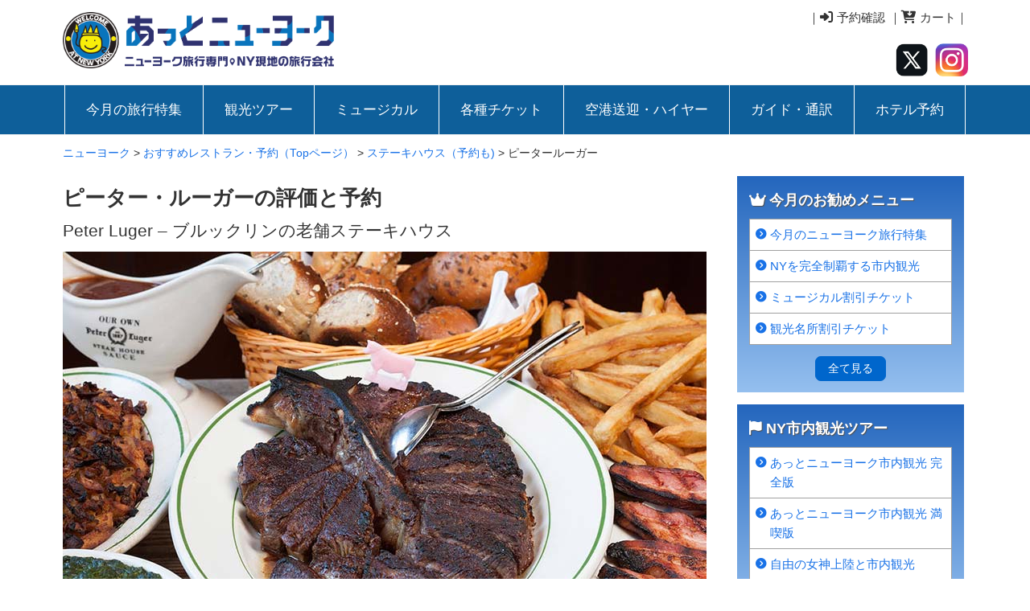

--- FILE ---
content_type: text/html; charset=UTF-8
request_url: https://www.at-newyork.com/restaurant/%e3%82%b9%e3%83%86%e3%83%bc%e3%82%ad/%e3%83%94%e3%83%bc%e3%82%bf%e3%83%bc%e3%83%ab%e3%83%bc%e3%82%ac%e3%83%bc/
body_size: 88072
content:


   
<!DOCTYPE html>
<html lang="ja">
<head>
<meta charset="utf-8">
<meta name="viewport" content="width=device-width, initial-scale=1.0, maximum-scale=1.0, user-scalable=no">
<meta name="format-detection" content="telephone=no">
<link rel="stylesheet" href="https://www.at-newyork.com/wp-content/themes/at-newyork/style.css" type="text/css" />
<link rel="shortcut icon" href="https://www.at-newyork.com/wp-content/themes/at-newyork/favicon.ico"> 
<script src="https://kit.fontawesome.com/ce6b7d7eb0.js" crossorigin="anonymous"></script>
<title>ピーター・ルーガーの評価と予約│あっとニューヨーク</title>

		<!-- All in One SEO 4.9.3 - aioseo.com -->
	<meta name="description" content="おすすめステーキハウス「ピータールーガー（Peter Luger）」の紹介。現地の旅行会社あっとニューヨークが日本人目線で評価している。予約困難な人気店の予約代行サービスも行っている。ディナー、ランチ、デート、あらゆる場面で楽しめる。" />
	<meta name="robots" content="max-image-preview:large" />
	<meta name="keywords" content="ピーター・ルーガー,ニューヨーク,ステーキ,ステーキハウス,レストラン,予約" />
	<link rel="canonical" href="https://www.at-newyork.com/restaurant/%e3%82%b9%e3%83%86%e3%83%bc%e3%82%ad/%e3%83%94%e3%83%bc%e3%82%bf%e3%83%bc%e3%83%ab%e3%83%bc%e3%82%ac%e3%83%bc/" />
	<meta name="generator" content="All in One SEO (AIOSEO) 4.9.3" />
		<meta property="og:locale" content="ja_JP" />
		<meta property="og:site_name" content="ニューヨーク" />
		<meta property="og:type" content="article" />
		<meta property="og:title" content="ピーター・ルーガーの評価と予約│あっとニューヨーク" />
		<meta property="og:description" content="おすすめステーキハウス「ピータールーガー（Peter Luger）」の紹介。現地の旅行会社あっとニューヨークが日本人目線で評価している。予約困難な人気店の予約代行サービスも行っている。ディナー、ランチ、デート、あらゆる場面で楽しめる。" />
		<meta property="og:url" content="https://www.at-newyork.com/restaurant/%e3%82%b9%e3%83%86%e3%83%bc%e3%82%ad/%e3%83%94%e3%83%bc%e3%82%bf%e3%83%bc%e3%83%ab%e3%83%bc%e3%82%ac%e3%83%bc/" />
		<meta property="fb:app_id" content="1755469831278559" />
		<meta property="og:image" content="https://www.at-newyork.com/wp-content/uploads/2021/03/827671_large.jpg" />
		<meta property="og:image:secure_url" content="https://www.at-newyork.com/wp-content/uploads/2021/03/827671_large.jpg" />
		<meta property="og:image:width" content="240" />
		<meta property="og:image:height" content="240" />
		<meta property="article:tag" content="ピーター・ルーガー" />
		<meta property="article:tag" content="ニューヨーク" />
		<meta property="article:tag" content="ステーキ" />
		<meta property="article:tag" content="ステーキハウス" />
		<meta property="article:tag" content="レストラン" />
		<meta property="article:tag" content="予約" />
		<meta property="article:published_time" content="2020-12-18T17:23:26+00:00" />
		<meta property="article:modified_time" content="2025-02-06T18:29:32+00:00" />
		<meta name="twitter:card" content="summary_large_image" />
		<meta name="twitter:site" content="@atny_ticket" />
		<meta name="twitter:title" content="ピーター・ルーガーの評価と予約│あっとニューヨーク" />
		<meta name="twitter:description" content="おすすめステーキハウス「ピータールーガー（Peter Luger）」の紹介。現地の旅行会社あっとニューヨークが日本人目線で評価している。予約困難な人気店の予約代行サービスも行っている。ディナー、ランチ、デート、あらゆる場面で楽しめる。" />
		<meta name="twitter:image" content="https://www.at-newyork.com/wp-content/uploads/2021/03/827671_large.jpg" />
		<script type="application/ld+json" class="aioseo-schema">
			{"@context":"https:\/\/schema.org","@graph":[{"@type":"BreadcrumbList","@id":"https:\/\/www.at-newyork.com\/restaurant\/%e3%82%b9%e3%83%86%e3%83%bc%e3%82%ad\/%e3%83%94%e3%83%bc%e3%82%bf%e3%83%bc%e3%83%ab%e3%83%bc%e3%82%ac%e3%83%bc\/#breadcrumblist","itemListElement":[{"@type":"ListItem","@id":"https:\/\/www.at-newyork.com#listItem","position":1,"name":"\u30db\u30fc\u30e0","item":"https:\/\/www.at-newyork.com","nextItem":{"@type":"ListItem","@id":"https:\/\/www.at-newyork.com\/restaurant\/#listItem","name":"\u304a\u3059\u3059\u3081\u30ec\u30b9\u30c8\u30e9\u30f3\u30fb\u4e88\u7d04\uff08Top\u30da\u30fc\u30b8\uff09"}},{"@type":"ListItem","@id":"https:\/\/www.at-newyork.com\/restaurant\/#listItem","position":2,"name":"\u304a\u3059\u3059\u3081\u30ec\u30b9\u30c8\u30e9\u30f3\u30fb\u4e88\u7d04\uff08Top\u30da\u30fc\u30b8\uff09","item":"https:\/\/www.at-newyork.com\/restaurant\/","nextItem":{"@type":"ListItem","@id":"https:\/\/www.at-newyork.com\/restaurant\/%e3%82%b9%e3%83%86%e3%83%bc%e3%82%ad\/#listItem","name":"\u30b9\u30c6\u30fc\u30ad\u30cf\u30a6\u30b9\uff08\u4e88\u7d04\u3082)"},"previousItem":{"@type":"ListItem","@id":"https:\/\/www.at-newyork.com#listItem","name":"\u30db\u30fc\u30e0"}},{"@type":"ListItem","@id":"https:\/\/www.at-newyork.com\/restaurant\/%e3%82%b9%e3%83%86%e3%83%bc%e3%82%ad\/#listItem","position":3,"name":"\u30b9\u30c6\u30fc\u30ad\u30cf\u30a6\u30b9\uff08\u4e88\u7d04\u3082)","item":"https:\/\/www.at-newyork.com\/restaurant\/%e3%82%b9%e3%83%86%e3%83%bc%e3%82%ad\/","nextItem":{"@type":"ListItem","@id":"https:\/\/www.at-newyork.com\/restaurant\/%e3%82%b9%e3%83%86%e3%83%bc%e3%82%ad\/%e3%83%94%e3%83%bc%e3%82%bf%e3%83%bc%e3%83%ab%e3%83%bc%e3%82%ac%e3%83%bc\/#listItem","name":"\u30d4\u30fc\u30bf\u30fc\u30eb\u30fc\u30ac\u30fc"},"previousItem":{"@type":"ListItem","@id":"https:\/\/www.at-newyork.com\/restaurant\/#listItem","name":"\u304a\u3059\u3059\u3081\u30ec\u30b9\u30c8\u30e9\u30f3\u30fb\u4e88\u7d04\uff08Top\u30da\u30fc\u30b8\uff09"}},{"@type":"ListItem","@id":"https:\/\/www.at-newyork.com\/restaurant\/%e3%82%b9%e3%83%86%e3%83%bc%e3%82%ad\/%e3%83%94%e3%83%bc%e3%82%bf%e3%83%bc%e3%83%ab%e3%83%bc%e3%82%ac%e3%83%bc\/#listItem","position":4,"name":"\u30d4\u30fc\u30bf\u30fc\u30eb\u30fc\u30ac\u30fc","previousItem":{"@type":"ListItem","@id":"https:\/\/www.at-newyork.com\/restaurant\/%e3%82%b9%e3%83%86%e3%83%bc%e3%82%ad\/#listItem","name":"\u30b9\u30c6\u30fc\u30ad\u30cf\u30a6\u30b9\uff08\u4e88\u7d04\u3082)"}}]},{"@type":"Organization","@id":"https:\/\/www.at-newyork.com\/#organization","name":"\u3042\u3063\u3068\u30cb\u30e5\u30fc\u30e8\u30fc\u30af","description":"\u30cb\u30e5\u30fc\u30e8\u30fc\u30af\u65c5\u884c\u3092\u73fe\u5730\u624b\u914d","url":"https:\/\/www.at-newyork.com\/","telephone":"+12124899070","logo":{"@type":"ImageObject","url":"https:\/\/www.at-newyork.com\/wp-content\/uploads\/ticket\/atny-logo.png","@id":"https:\/\/www.at-newyork.com\/restaurant\/%e3%82%b9%e3%83%86%e3%83%bc%e3%82%ad\/%e3%83%94%e3%83%bc%e3%82%bf%e3%83%bc%e3%83%ab%e3%83%bc%e3%82%ac%e3%83%bc\/#organizationLogo","width":434,"height":434,"caption":"\u65c5\u884c\u4f1a\u793e\u3042\u3063\u3068\u30cb\u30e5\u30fc\u30e8\u30fc\u30af\u306e\u30ed\u30b4"},"image":{"@id":"https:\/\/www.at-newyork.com\/restaurant\/%e3%82%b9%e3%83%86%e3%83%bc%e3%82%ad\/%e3%83%94%e3%83%bc%e3%82%bf%e3%83%bc%e3%83%ab%e3%83%bc%e3%82%ac%e3%83%bc\/#organizationLogo"},"sameAs":["https:\/\/www.instagram.com\/at_newyork\/"]},{"@type":"WebPage","@id":"https:\/\/www.at-newyork.com\/restaurant\/%e3%82%b9%e3%83%86%e3%83%bc%e3%82%ad\/%e3%83%94%e3%83%bc%e3%82%bf%e3%83%bc%e3%83%ab%e3%83%bc%e3%82%ac%e3%83%bc\/#webpage","url":"https:\/\/www.at-newyork.com\/restaurant\/%e3%82%b9%e3%83%86%e3%83%bc%e3%82%ad\/%e3%83%94%e3%83%bc%e3%82%bf%e3%83%bc%e3%83%ab%e3%83%bc%e3%82%ac%e3%83%bc\/","name":"\u30d4\u30fc\u30bf\u30fc\u30fb\u30eb\u30fc\u30ac\u30fc\u306e\u8a55\u4fa1\u3068\u4e88\u7d04\u2502\u3042\u3063\u3068\u30cb\u30e5\u30fc\u30e8\u30fc\u30af","description":"\u304a\u3059\u3059\u3081\u30b9\u30c6\u30fc\u30ad\u30cf\u30a6\u30b9\u300c\u30d4\u30fc\u30bf\u30fc\u30eb\u30fc\u30ac\u30fc\uff08Peter Luger\uff09\u300d\u306e\u7d39\u4ecb\u3002\u73fe\u5730\u306e\u65c5\u884c\u4f1a\u793e\u3042\u3063\u3068\u30cb\u30e5\u30fc\u30e8\u30fc\u30af\u304c\u65e5\u672c\u4eba\u76ee\u7dda\u3067\u8a55\u4fa1\u3057\u3066\u3044\u308b\u3002\u4e88\u7d04\u56f0\u96e3\u306a\u4eba\u6c17\u5e97\u306e\u4e88\u7d04\u4ee3\u884c\u30b5\u30fc\u30d3\u30b9\u3082\u884c\u3063\u3066\u3044\u308b\u3002\u30c7\u30a3\u30ca\u30fc\u3001\u30e9\u30f3\u30c1\u3001\u30c7\u30fc\u30c8\u3001\u3042\u3089\u3086\u308b\u5834\u9762\u3067\u697d\u3057\u3081\u308b\u3002","inLanguage":"ja","isPartOf":{"@id":"https:\/\/www.at-newyork.com\/#website"},"breadcrumb":{"@id":"https:\/\/www.at-newyork.com\/restaurant\/%e3%82%b9%e3%83%86%e3%83%bc%e3%82%ad\/%e3%83%94%e3%83%bc%e3%82%bf%e3%83%bc%e3%83%ab%e3%83%bc%e3%82%ac%e3%83%bc\/#breadcrumblist"},"datePublished":"2020-12-19T02:23:26+09:00","dateModified":"2025-02-07T03:29:32+09:00"},{"@type":"WebSite","@id":"https:\/\/www.at-newyork.com\/#website","url":"https:\/\/www.at-newyork.com\/","name":"\u30cb\u30e5\u30fc\u30e8\u30fc\u30af","description":"\u30cb\u30e5\u30fc\u30e8\u30fc\u30af\u65c5\u884c\u3092\u73fe\u5730\u624b\u914d","inLanguage":"ja","publisher":{"@id":"https:\/\/www.at-newyork.com\/#organization"}}]}
		</script>
		<!-- All in One SEO -->

<link rel="alternate" title="oEmbed (JSON)" type="application/json+oembed" href="https://www.at-newyork.com/wp-json/oembed/1.0/embed?url=https%3A%2F%2Fwww.at-newyork.com%2Frestaurant%2F%25e3%2582%25b9%25e3%2583%2586%25e3%2583%25bc%25e3%2582%25ad%2F%25e3%2583%2594%25e3%2583%25bc%25e3%2582%25bf%25e3%2583%25bc%25e3%2583%25ab%25e3%2583%25bc%25e3%2582%25ac%25e3%2583%25bc%2F" />
<link rel="alternate" title="oEmbed (XML)" type="text/xml+oembed" href="https://www.at-newyork.com/wp-json/oembed/1.0/embed?url=https%3A%2F%2Fwww.at-newyork.com%2Frestaurant%2F%25e3%2582%25b9%25e3%2583%2586%25e3%2583%25bc%25e3%2582%25ad%2F%25e3%2583%2594%25e3%2583%25bc%25e3%2582%25bf%25e3%2583%25bc%25e3%2583%25ab%25e3%2583%25bc%25e3%2582%25ac%25e3%2583%25bc%2F&#038;format=xml" />
		<!-- This site uses the Google Analytics by MonsterInsights plugin v9.11.1 - Using Analytics tracking - https://www.monsterinsights.com/ -->
		<!-- Note: MonsterInsights is not currently configured on this site. The site owner needs to authenticate with Google Analytics in the MonsterInsights settings panel. -->
					<!-- No tracking code set -->
				<!-- / Google Analytics by MonsterInsights -->
		<style id='wp-img-auto-sizes-contain-inline-css' type='text/css'>
img:is([sizes=auto i],[sizes^="auto," i]){contain-intrinsic-size:3000px 1500px}
/*# sourceURL=wp-img-auto-sizes-contain-inline-css */
</style>
<link rel='stylesheet' id='wp-customer-reviews-3-frontend-css' href='https://www.at-newyork.com/wp-content/plugins/wp-customer-reviews/css/wp-customer-reviews-generated.css?ver=3.5.4' type='text/css' media='all' />
<style id='wp-emoji-styles-inline-css' type='text/css'>

	img.wp-smiley, img.emoji {
		display: inline !important;
		border: none !important;
		box-shadow: none !important;
		height: 1em !important;
		width: 1em !important;
		margin: 0 0.07em !important;
		vertical-align: -0.1em !important;
		background: none !important;
		padding: 0 !important;
	}
/*# sourceURL=wp-emoji-styles-inline-css */
</style>
<style id='wp-block-library-inline-css' type='text/css'>
:root{--wp-block-synced-color:#7a00df;--wp-block-synced-color--rgb:122,0,223;--wp-bound-block-color:var(--wp-block-synced-color);--wp-editor-canvas-background:#ddd;--wp-admin-theme-color:#007cba;--wp-admin-theme-color--rgb:0,124,186;--wp-admin-theme-color-darker-10:#006ba1;--wp-admin-theme-color-darker-10--rgb:0,107,160.5;--wp-admin-theme-color-darker-20:#005a87;--wp-admin-theme-color-darker-20--rgb:0,90,135;--wp-admin-border-width-focus:2px}@media (min-resolution:192dpi){:root{--wp-admin-border-width-focus:1.5px}}.wp-element-button{cursor:pointer}:root .has-very-light-gray-background-color{background-color:#eee}:root .has-very-dark-gray-background-color{background-color:#313131}:root .has-very-light-gray-color{color:#eee}:root .has-very-dark-gray-color{color:#313131}:root .has-vivid-green-cyan-to-vivid-cyan-blue-gradient-background{background:linear-gradient(135deg,#00d084,#0693e3)}:root .has-purple-crush-gradient-background{background:linear-gradient(135deg,#34e2e4,#4721fb 50%,#ab1dfe)}:root .has-hazy-dawn-gradient-background{background:linear-gradient(135deg,#faaca8,#dad0ec)}:root .has-subdued-olive-gradient-background{background:linear-gradient(135deg,#fafae1,#67a671)}:root .has-atomic-cream-gradient-background{background:linear-gradient(135deg,#fdd79a,#004a59)}:root .has-nightshade-gradient-background{background:linear-gradient(135deg,#330968,#31cdcf)}:root .has-midnight-gradient-background{background:linear-gradient(135deg,#020381,#2874fc)}:root{--wp--preset--font-size--normal:16px;--wp--preset--font-size--huge:42px}.has-regular-font-size{font-size:1em}.has-larger-font-size{font-size:2.625em}.has-normal-font-size{font-size:var(--wp--preset--font-size--normal)}.has-huge-font-size{font-size:var(--wp--preset--font-size--huge)}.has-text-align-center{text-align:center}.has-text-align-left{text-align:left}.has-text-align-right{text-align:right}.has-fit-text{white-space:nowrap!important}#end-resizable-editor-section{display:none}.aligncenter{clear:both}.items-justified-left{justify-content:flex-start}.items-justified-center{justify-content:center}.items-justified-right{justify-content:flex-end}.items-justified-space-between{justify-content:space-between}.screen-reader-text{border:0;clip-path:inset(50%);height:1px;margin:-1px;overflow:hidden;padding:0;position:absolute;width:1px;word-wrap:normal!important}.screen-reader-text:focus{background-color:#ddd;clip-path:none;color:#444;display:block;font-size:1em;height:auto;left:5px;line-height:normal;padding:15px 23px 14px;text-decoration:none;top:5px;width:auto;z-index:100000}html :where(.has-border-color){border-style:solid}html :where([style*=border-top-color]){border-top-style:solid}html :where([style*=border-right-color]){border-right-style:solid}html :where([style*=border-bottom-color]){border-bottom-style:solid}html :where([style*=border-left-color]){border-left-style:solid}html :where([style*=border-width]){border-style:solid}html :where([style*=border-top-width]){border-top-style:solid}html :where([style*=border-right-width]){border-right-style:solid}html :where([style*=border-bottom-width]){border-bottom-style:solid}html :where([style*=border-left-width]){border-left-style:solid}html :where(img[class*=wp-image-]){height:auto;max-width:100%}:where(figure){margin:0 0 1em}html :where(.is-position-sticky){--wp-admin--admin-bar--position-offset:var(--wp-admin--admin-bar--height,0px)}@media screen and (max-width:600px){html :where(.is-position-sticky){--wp-admin--admin-bar--position-offset:0px}}

/*# sourceURL=wp-block-library-inline-css */
</style><style id='global-styles-inline-css' type='text/css'>
:root{--wp--preset--aspect-ratio--square: 1;--wp--preset--aspect-ratio--4-3: 4/3;--wp--preset--aspect-ratio--3-4: 3/4;--wp--preset--aspect-ratio--3-2: 3/2;--wp--preset--aspect-ratio--2-3: 2/3;--wp--preset--aspect-ratio--16-9: 16/9;--wp--preset--aspect-ratio--9-16: 9/16;--wp--preset--color--black: #000000;--wp--preset--color--cyan-bluish-gray: #abb8c3;--wp--preset--color--white: #ffffff;--wp--preset--color--pale-pink: #f78da7;--wp--preset--color--vivid-red: #cf2e2e;--wp--preset--color--luminous-vivid-orange: #ff6900;--wp--preset--color--luminous-vivid-amber: #fcb900;--wp--preset--color--light-green-cyan: #7bdcb5;--wp--preset--color--vivid-green-cyan: #00d084;--wp--preset--color--pale-cyan-blue: #8ed1fc;--wp--preset--color--vivid-cyan-blue: #0693e3;--wp--preset--color--vivid-purple: #9b51e0;--wp--preset--gradient--vivid-cyan-blue-to-vivid-purple: linear-gradient(135deg,rgb(6,147,227) 0%,rgb(155,81,224) 100%);--wp--preset--gradient--light-green-cyan-to-vivid-green-cyan: linear-gradient(135deg,rgb(122,220,180) 0%,rgb(0,208,130) 100%);--wp--preset--gradient--luminous-vivid-amber-to-luminous-vivid-orange: linear-gradient(135deg,rgb(252,185,0) 0%,rgb(255,105,0) 100%);--wp--preset--gradient--luminous-vivid-orange-to-vivid-red: linear-gradient(135deg,rgb(255,105,0) 0%,rgb(207,46,46) 100%);--wp--preset--gradient--very-light-gray-to-cyan-bluish-gray: linear-gradient(135deg,rgb(238,238,238) 0%,rgb(169,184,195) 100%);--wp--preset--gradient--cool-to-warm-spectrum: linear-gradient(135deg,rgb(74,234,220) 0%,rgb(151,120,209) 20%,rgb(207,42,186) 40%,rgb(238,44,130) 60%,rgb(251,105,98) 80%,rgb(254,248,76) 100%);--wp--preset--gradient--blush-light-purple: linear-gradient(135deg,rgb(255,206,236) 0%,rgb(152,150,240) 100%);--wp--preset--gradient--blush-bordeaux: linear-gradient(135deg,rgb(254,205,165) 0%,rgb(254,45,45) 50%,rgb(107,0,62) 100%);--wp--preset--gradient--luminous-dusk: linear-gradient(135deg,rgb(255,203,112) 0%,rgb(199,81,192) 50%,rgb(65,88,208) 100%);--wp--preset--gradient--pale-ocean: linear-gradient(135deg,rgb(255,245,203) 0%,rgb(182,227,212) 50%,rgb(51,167,181) 100%);--wp--preset--gradient--electric-grass: linear-gradient(135deg,rgb(202,248,128) 0%,rgb(113,206,126) 100%);--wp--preset--gradient--midnight: linear-gradient(135deg,rgb(2,3,129) 0%,rgb(40,116,252) 100%);--wp--preset--font-size--small: 13px;--wp--preset--font-size--medium: 20px;--wp--preset--font-size--large: 36px;--wp--preset--font-size--x-large: 42px;--wp--preset--spacing--20: 0.44rem;--wp--preset--spacing--30: 0.67rem;--wp--preset--spacing--40: 1rem;--wp--preset--spacing--50: 1.5rem;--wp--preset--spacing--60: 2.25rem;--wp--preset--spacing--70: 3.38rem;--wp--preset--spacing--80: 5.06rem;--wp--preset--shadow--natural: 6px 6px 9px rgba(0, 0, 0, 0.2);--wp--preset--shadow--deep: 12px 12px 50px rgba(0, 0, 0, 0.4);--wp--preset--shadow--sharp: 6px 6px 0px rgba(0, 0, 0, 0.2);--wp--preset--shadow--outlined: 6px 6px 0px -3px rgb(255, 255, 255), 6px 6px rgb(0, 0, 0);--wp--preset--shadow--crisp: 6px 6px 0px rgb(0, 0, 0);}:where(.is-layout-flex){gap: 0.5em;}:where(.is-layout-grid){gap: 0.5em;}body .is-layout-flex{display: flex;}.is-layout-flex{flex-wrap: wrap;align-items: center;}.is-layout-flex > :is(*, div){margin: 0;}body .is-layout-grid{display: grid;}.is-layout-grid > :is(*, div){margin: 0;}:where(.wp-block-columns.is-layout-flex){gap: 2em;}:where(.wp-block-columns.is-layout-grid){gap: 2em;}:where(.wp-block-post-template.is-layout-flex){gap: 1.25em;}:where(.wp-block-post-template.is-layout-grid){gap: 1.25em;}.has-black-color{color: var(--wp--preset--color--black) !important;}.has-cyan-bluish-gray-color{color: var(--wp--preset--color--cyan-bluish-gray) !important;}.has-white-color{color: var(--wp--preset--color--white) !important;}.has-pale-pink-color{color: var(--wp--preset--color--pale-pink) !important;}.has-vivid-red-color{color: var(--wp--preset--color--vivid-red) !important;}.has-luminous-vivid-orange-color{color: var(--wp--preset--color--luminous-vivid-orange) !important;}.has-luminous-vivid-amber-color{color: var(--wp--preset--color--luminous-vivid-amber) !important;}.has-light-green-cyan-color{color: var(--wp--preset--color--light-green-cyan) !important;}.has-vivid-green-cyan-color{color: var(--wp--preset--color--vivid-green-cyan) !important;}.has-pale-cyan-blue-color{color: var(--wp--preset--color--pale-cyan-blue) !important;}.has-vivid-cyan-blue-color{color: var(--wp--preset--color--vivid-cyan-blue) !important;}.has-vivid-purple-color{color: var(--wp--preset--color--vivid-purple) !important;}.has-black-background-color{background-color: var(--wp--preset--color--black) !important;}.has-cyan-bluish-gray-background-color{background-color: var(--wp--preset--color--cyan-bluish-gray) !important;}.has-white-background-color{background-color: var(--wp--preset--color--white) !important;}.has-pale-pink-background-color{background-color: var(--wp--preset--color--pale-pink) !important;}.has-vivid-red-background-color{background-color: var(--wp--preset--color--vivid-red) !important;}.has-luminous-vivid-orange-background-color{background-color: var(--wp--preset--color--luminous-vivid-orange) !important;}.has-luminous-vivid-amber-background-color{background-color: var(--wp--preset--color--luminous-vivid-amber) !important;}.has-light-green-cyan-background-color{background-color: var(--wp--preset--color--light-green-cyan) !important;}.has-vivid-green-cyan-background-color{background-color: var(--wp--preset--color--vivid-green-cyan) !important;}.has-pale-cyan-blue-background-color{background-color: var(--wp--preset--color--pale-cyan-blue) !important;}.has-vivid-cyan-blue-background-color{background-color: var(--wp--preset--color--vivid-cyan-blue) !important;}.has-vivid-purple-background-color{background-color: var(--wp--preset--color--vivid-purple) !important;}.has-black-border-color{border-color: var(--wp--preset--color--black) !important;}.has-cyan-bluish-gray-border-color{border-color: var(--wp--preset--color--cyan-bluish-gray) !important;}.has-white-border-color{border-color: var(--wp--preset--color--white) !important;}.has-pale-pink-border-color{border-color: var(--wp--preset--color--pale-pink) !important;}.has-vivid-red-border-color{border-color: var(--wp--preset--color--vivid-red) !important;}.has-luminous-vivid-orange-border-color{border-color: var(--wp--preset--color--luminous-vivid-orange) !important;}.has-luminous-vivid-amber-border-color{border-color: var(--wp--preset--color--luminous-vivid-amber) !important;}.has-light-green-cyan-border-color{border-color: var(--wp--preset--color--light-green-cyan) !important;}.has-vivid-green-cyan-border-color{border-color: var(--wp--preset--color--vivid-green-cyan) !important;}.has-pale-cyan-blue-border-color{border-color: var(--wp--preset--color--pale-cyan-blue) !important;}.has-vivid-cyan-blue-border-color{border-color: var(--wp--preset--color--vivid-cyan-blue) !important;}.has-vivid-purple-border-color{border-color: var(--wp--preset--color--vivid-purple) !important;}.has-vivid-cyan-blue-to-vivid-purple-gradient-background{background: var(--wp--preset--gradient--vivid-cyan-blue-to-vivid-purple) !important;}.has-light-green-cyan-to-vivid-green-cyan-gradient-background{background: var(--wp--preset--gradient--light-green-cyan-to-vivid-green-cyan) !important;}.has-luminous-vivid-amber-to-luminous-vivid-orange-gradient-background{background: var(--wp--preset--gradient--luminous-vivid-amber-to-luminous-vivid-orange) !important;}.has-luminous-vivid-orange-to-vivid-red-gradient-background{background: var(--wp--preset--gradient--luminous-vivid-orange-to-vivid-red) !important;}.has-very-light-gray-to-cyan-bluish-gray-gradient-background{background: var(--wp--preset--gradient--very-light-gray-to-cyan-bluish-gray) !important;}.has-cool-to-warm-spectrum-gradient-background{background: var(--wp--preset--gradient--cool-to-warm-spectrum) !important;}.has-blush-light-purple-gradient-background{background: var(--wp--preset--gradient--blush-light-purple) !important;}.has-blush-bordeaux-gradient-background{background: var(--wp--preset--gradient--blush-bordeaux) !important;}.has-luminous-dusk-gradient-background{background: var(--wp--preset--gradient--luminous-dusk) !important;}.has-pale-ocean-gradient-background{background: var(--wp--preset--gradient--pale-ocean) !important;}.has-electric-grass-gradient-background{background: var(--wp--preset--gradient--electric-grass) !important;}.has-midnight-gradient-background{background: var(--wp--preset--gradient--midnight) !important;}.has-small-font-size{font-size: var(--wp--preset--font-size--small) !important;}.has-medium-font-size{font-size: var(--wp--preset--font-size--medium) !important;}.has-large-font-size{font-size: var(--wp--preset--font-size--large) !important;}.has-x-large-font-size{font-size: var(--wp--preset--font-size--x-large) !important;}
/*# sourceURL=global-styles-inline-css */
</style>

<style id='classic-theme-styles-inline-css' type='text/css'>
/*! This file is auto-generated */
.wp-block-button__link{color:#fff;background-color:#32373c;border-radius:9999px;box-shadow:none;text-decoration:none;padding:calc(.667em + 2px) calc(1.333em + 2px);font-size:1.125em}.wp-block-file__button{background:#32373c;color:#fff;text-decoration:none}
/*# sourceURL=/wp-includes/css/classic-themes.min.css */
</style>
<link rel='stylesheet' id='contact-form-7-css' href='https://www.at-newyork.com/wp-content/plugins/contact-form-7/includes/css/styles.css?ver=6.1.4' type='text/css' media='all' />
<!--n2css--><!--n2js--><script type="text/javascript" src="https://www.at-newyork.com/wp-includes/js/jquery/jquery.min.js?ver=3.7.1" id="jquery-core-js"></script>
<script type="text/javascript" src="https://www.at-newyork.com/wp-includes/js/jquery/jquery-migrate.min.js?ver=3.4.1" id="jquery-migrate-js"></script>
<script type="text/javascript" src="https://www.at-newyork.com/wp-content/plugins/wp-customer-reviews/js/wp-customer-reviews.js?ver=3.5.4" id="wp-customer-reviews-3-frontend-js"></script>
<link rel="https://api.w.org/" href="https://www.at-newyork.com/wp-json/" /><link rel="alternate" title="JSON" type="application/json" href="https://www.at-newyork.com/wp-json/wp/v2/pages/30847" /><link rel="EditURI" type="application/rsd+xml" title="RSD" href="https://www.at-newyork.com/xmlrpc.php?rsd" />
<meta name="generator" content="WordPress 6.9" />
<link rel='shortlink' href='https://www.at-newyork.com/?p=30847' />
<link rel="icon" href="https://www.at-newyork.com/wp-content/uploads/ticket/cropped-atny-logo-32x32.png" sizes="32x32" />
<link rel="icon" href="https://www.at-newyork.com/wp-content/uploads/ticket/cropped-atny-logo-192x192.png" sizes="192x192" />
<link rel="apple-touch-icon" href="https://www.at-newyork.com/wp-content/uploads/ticket/cropped-atny-logo-180x180.png" />
<meta name="msapplication-TileImage" content="https://www.at-newyork.com/wp-content/uploads/ticket/cropped-atny-logo-270x270.png" />

<meta name="google-site-verification" content="jWxP5kps5RCxULhsH5RClWM_VvGwZ7TXeliFhhNxKOQ" />
<script type="application/ld+json">
{
  "@context" : "https://schema.org",
  "@type" : "WebSite",
  "name" : "あっとニューヨーク",
  "url" : "https://www.at-newyork.com/"
}
</script>
<link rel='stylesheet' id='su-icons-css' href='https://www.at-newyork.com/wp-content/plugins/shortcodes-ultimate/includes/css/icons.css?ver=1.1.5' type='text/css' media='all' />
<link rel='stylesheet' id='su-shortcodes-css' href='https://www.at-newyork.com/wp-content/plugins/shortcodes-ultimate/includes/css/shortcodes.css?ver=7.4.8' type='text/css' media='all' />
</head>
<body>



<!-- //  ヘッダー  ////////////////////////// -->
<div class="wrapper row1">
<header id="header" class="clear">

<div class="head_left topspace5">
<div id="logo"><a href="https://www.at-newyork.com"><img src="https://www.at-newyork.com/wp-content/themes/at-newyork/img/atnewyork-logo.png" class="width50_pc" alt="ニューヨーク旅行と観光ツアー" /></a></div>
</div>

<div class="head_right pc right">
<div class="bottomspace20">
｜<a href="https://ticket.secure-newyork.com/mypage/" class="rightspace5" target="_blank"><i class="fa fa-sign-in"></i> 予約確認</a>｜<a href="https://ticket.secure-newyork.com/cart/" class=""><i class="fa fa-cart-arrow-down"></i> カート</a>｜
</div>
<div>
<a href="https://twitter.com/atny_ticket" class="rightspace5" target="_blank"><img src="https://www.at-newyork.com/wp-content/themes/at-newyork/img/twitter.png" class="width12" alt="" /></a>
<a href="https://www.instagram.com/at_newyork/" target="_blank"><img src="https://www.at-newyork.com/wp-content/themes/at-newyork/img/instagram.png" class="width12" alt="" /></a>
</div>
</div>
<div class="head_right sp topspace8">
<a href="https://ticket.secure-newyork.com/signin/" target="_blank"><img src="https://www.at-newyork.com/wp-content/themes/at-newyork/img/login.png" class="width24 rightspace3" alt="" /></a>
<a href="https://ticket.secure-newyork.com/cart/"><img src="https://www.at-newyork.com/wp-content/themes/at-newyork/img/cart.png" class="width24" alt="" /></a>
</div>
</header>
</div>
<!-- //  ヘッダー  ////////////////////////// -->


<div class="wrapper row2">

<!-- main_navi ******************** -->
<div class="main_navi">
  <div class="drawer_bg"></div>
  <button type="button" class="drawer_button">
    <span class="drawer_bar drawer_bar1"></span>
    <span class="drawer_bar drawer_bar2"></span>
    <span class="drawer_bar_last drawer_bar3"></span>
    <span class="drawer_menu_text drawer_text">MENU</span>
    <span class="drawer_close drawer_text">CLOSE</span>
  </button>
  <nav class="drawer_nav_wrapper">
    <ul class="drawer_nav">
      <li><a href="https://www.at-newyork.com/今月のニューヨーク旅行特集/今月の旅行特集/">今月の旅行特集</a></li>
      <li><a href="https://www.at-newyork.com/観光オプショナルツアー/">観光ツアー</a></li>
      <li><a href="https://www.at-newyork.com/musical/">ミュージカル</a></li>
      <li><a href="https://www.at-newyork.com/ticket/">各種チケット</a></li>
      <li><a href="https://www.at-newyork.com/空港送迎・ハイヤー/">空港送迎・ハイヤー</a></li>
      <li><a href="https://www.at-newyork.com/ガイド・通訳/">ガイド・通訳</a></li>
      <li><a href="https://www.at-newyork.com/hotel/">ホテル予約</a></li>
      <li class="sp"><a href="https://www.at-newyork.com/restaurant/">レストラン予約</a></li>
      <li class="sp"><a href="https://www.at-newyork.com/ニューヨーク格安航空券/">ニューヨーク往復航空券</a></li>
      <li class="sp"><a href="https://www.at-newyork.com/法人向けツアー/">VIP・法人・グループ向け</a></li>
    </ul>
  </nav>
</div>
<!-- jQuery読み込み -->
<script src="https://code.jquery.com/jquery-1.9.1.min.js" type="text/javascript"></script>
<script>
   $(function () {
	
	$('.drawer_button').click(function () {
		$(this).toggleClass('active');
		$('.drawer_bg').fadeToggle();
		$('nav').toggleClass('open');
	})
	$('.drawer_bg').click(function () {
		$(this).fadeOut();
		$('.drawer_button').removeClass('active');
		$('nav').removeClass('open');
	});
   })
</script>
<!-- main_navi ******************** -->


</div>
<!-- ################################################################################################ -->

<div class="breadcrumbs size2" typeof="BreadcrumbList" vocab="https://schema.org/">
    <span property="itemListElement" typeof="ListItem"><a property="item" typeof="WebPage" title="ニューヨークへ移動する" href="https://www.at-newyork.com" class="home" ><span property="name">ニューヨーク</span></a><meta property="position" content="1"></span> &gt; <span property="itemListElement" typeof="ListItem"><a property="item" typeof="WebPage" title="おすすめレストラン・予約（Topページ）へ移動する" href="https://www.at-newyork.com/restaurant/" class="post post-page" ><span property="name">おすすめレストラン・予約（Topページ）</span></a><meta property="position" content="2"></span> &gt; <span property="itemListElement" typeof="ListItem"><a property="item" typeof="WebPage" title="ステーキハウス（予約も)へ移動する" href="https://www.at-newyork.com/restaurant/%e3%82%b9%e3%83%86%e3%83%bc%e3%82%ad/" class="post post-page" ><span property="name">ステーキハウス（予約も)</span></a><meta property="position" content="3"></span> &gt; <span property="itemListElement" typeof="ListItem"><span property="name" class="post post-page current-item">ピータールーガー</span><meta property="url" content="https://www.at-newyork.com/restaurant/%e3%82%b9%e3%83%86%e3%83%bc%e3%82%ad/%e3%83%94%e3%83%bc%e3%82%bf%e3%83%bc%e3%83%ab%e3%83%bc%e3%82%ac%e3%83%bc/"><meta property="position" content="4"></span></div>


 

<!-- コンテンツ↓ #################################################################### -->

<div class="wrapper row3">
<!-- ################################################################################################ -->
<main class="container clear"> 
<!-- main body -->



<!-- レフトコンテンツ　################################################# -->
<div class="main_box01 first">

<div class="detail">
<!--  トップ ここから ################################### -->
<h1>ピーター・ルーガーの評価と予約</h1>
<p>Peter Luger &#8211; ブルックリンの老舗ステーキハウス</p>

<!-- トップ画像　ここから　********** -->
<div id="topimg02">
<img decoding="async" src="../../../wp-content/uploads/restaurant/ステーキ/800x488-ピータールーガー.jpg" alt="ステーキ専門店 ピーター・ルーガー予約" width="800px" height="488px" />
<div class="top_text02">
<i class="fa fa-check-square-o"></i> ポーターハウスステーキの元祖<br>
<i class="fa fa-check-square-o"></i> 予約必須、ジューシーなニューヨークステーキを堪能
</div>
</div>
<!-- トップ画像　終了　********** -->
<!--  トップ 終了 ################################### -->
</div>



<div id="tabs" class="tabs topspace15 bottomspace15">
<!--  タブナビゲーション ここから ################################### -->
<nav>
<ul>
<li><a href="#section-1">ポイント</a></li>
<li><a href="#section-2">基本情報</a></li>
<li><a href="#section-3">口コミ</a></li>
<li><a href="#section-5">予約</a></li>
</ul>
</nav>
<!--  タブナビゲーション 終了 ################################### -->



<div class="content">



<section id="section-1">
<!--  おすすめポイント ここから ################################### -->
<div class="box01 bottomspace0 clear">

<div class="clear">
<div class="two_third_sp2column first">
<h2 class="space">おすすめポイント</h2>
</div>
<div class="one_third_sp2column">
<a class="btn03 size2 topspace5 fontspace5" href="#section-5" style="float: right;  margin-right: 0; font-weight: 550;">ご予約へ</a>
</div>
</div>


<div class="inner inspace15 bottomspace5">
<span class="size3 bold">はじめに</span> <img decoding="async" src="../../../wp-content/uploads/tour/ss_tour/Dog.png" width="40px"><br>

現在、ニューヨークでステーキの主流となっているポーターハウス。そのポーターハウスを始めた元祖がこちらのピータールーガー。イタリアのマフィアが始めたレストランで、現在は2人の女性がオーナーです。ニューヨークのステーキハウスでは唯一ミシュランの星を獲得している老舗レストランです。
<br>
<br>
ブルックリンにあるため交通の便が悪いですが大変人気で、ランチから予約客が並びます（ほとんどが観光客）。当然ディナーの予約を取るのは困難です。


<h3 class="h03 bottomspace20">ピーター・ルーガー｜おすすめポイント</h3>

<div class="clear">
<img decoding="async" src="../../../wp-content/uploads/restaurant/ステーキ/400x300-ピータールーガー.jpg" class="imgbox" alt="ステーキハウス ピーター・ルーガー" />
ピータールーガーのステーキは、黒焦げになるほどお肉の外側を焦がして、外はカリカリ、中はアツアツのジューシー。大丈夫かと思うくらい真っ黒焦げで出てきますが、中はピンク色から赤いレアーに焼けています。
<br>
<br>

お支払いは現金のみ。マンハッタンからはタクシーで行けますが、帰りのタクシーが拾えない郊外ですから帰りのお車の用意が必要です。元祖ポーターハウスを体験したい方、土産話やニューヨークの思い出作りといった目的の方にお勧めです。
<br>
<br>

ミシュランの星レストランですが雰囲気はカジュアルでドレスコードはありません。ドレスを来て出かけるような雰囲気ではなく（30年前は床におがくずが撒かれていたようなお店でした）、店内は明るくワイワイガヤガヤと賑わっておりますのでビジネスの会食には不向きです。

</div>


</div>

</div>
<!--  おすすめポイント 終了 ################################### -->
</section>



<section id="section-2">
<!--  基本情報 ここから ################################### -->
<div class="box01 bottomspace0 clear">

<div class="clear">
<div class="two_third_sp2column first">
<h2 class="space">ピーター・ルーガーの基本情報</h2>
</div>
<div class="one_third_sp2column">
<a class="btn03 size2 topspace5 fontspace5" href="#section-5" style="float: right;  margin-right: 0; font-weight: 550;">ご予約へ</a>
</div>
</div>


<div class="inner inspace15 bottomspace5">
<h3 class="h03 topspace5 bottomspace20">ピーター・ルーガー｜基本情報</h3>

<table class="orikaeshi table_style02">
 <tr>
  <td>住所</td>
  <td>ピーター・ルーガー（Peter Luger）<br>
  178 Broadway, Brooklyn, NY 11211（<a title="ピーター・ルーガーの地図" href="https://goo.gl/maps/t1jBiRmF7MtgDTkz6" target="_blank" rel="noopener noreferrer">地図</a>）</td>
 </tr>
 <tr>
  <td>料理ジャンル</td>
  <td>ステーキ</td>
 </tr>
 <tr>
  <td>エリア</td>
  <td>ブルックリン ウィリアムズバーグ</td>
 </tr>
 <tr>
  <td>予約</td>
  <td>要予約（50日前から予約出来ますので、それまでにお申し込みください。）</td>
 </tr>
  <tr>
  <td nowrap>こんな方むけ</td>
  <td class="middle">
<span class="musical_tag">
<i class="fa fa-tag"></i> ランチに
</span>

<span class="musical_tag">
<i class="fa fa-tag"></i> ディナーに
</span>

<span class="musical_tag">
<i class="fa fa-tag"></i> 有名店に行きたい
</span>

<span class="musical_tag">
<i class="fa fa-tag"></i> カジュアルな会食に
</span>

<span class="musical_tag">
<i class="fa fa-tag"></i> ニューヨークグルメを食べたい
</span>

<span class="musical_tag">
<i class="fa fa-tag"></i> 20代から
</span>
  </td>
 </tr>
</table>



<a id="faq"></a>
<!-- FAQ ここから　********** -->
<h3 class="h03">ピーター・ルーガー│よくある質問</h3>

<!-- ここからFAQの構造化データ。グーグルの検索結果にそのまま表示させるため。よって重要な質問から記載していくこと。 -->
<ul class="su-accordion su-u-trim" itemscope itemtype="https://schema.org/FAQPage">

<li class="su-spoiler su-spoiler-style-default su-spoiler-closed inspace0" data-scroll-offset="0" itemscope itemprop="mainEntity" itemtype="https://schema.org/Question">
<h4 class="su-spoiler-title topspace0 bottomspace0" tabindex="0" role="button" itemprop="name">
ピーター・ルーガーは、予約は必要ですか？
</h4>
<div class="su-spoiler-content su-u-clearfix su-u-trim" itemscope itemprop="acceptedAnswer" itemtype="https://schema.org/Answer">
<div itemprop="text">
<p>
はい。ピーター・ルーガーは、予約が必須となります。繁忙期は予約開始と同時に満席になってしまう場合もありますので、なるべく早くお申し込み下さい。弊社にご依頼頂ければ、ニューヨーク時間の予約開始に合わせて予約の代行をさせて頂きます。<a href="#section-1">ステーキハウス「ピーター・ルーガー」を予約をする</a>。
</p>
</div>
</div>
</li>

<li class="su-spoiler su-spoiler-style-default su-spoiler-closed inspace0" data-scroll-offset="0" itemscope itemprop="mainEntity" itemtype="https://schema.org/Question">
<h4 class="su-spoiler-title topspace0 bottomspace0" tabindex="0" role="button" itemprop="name">
ピーター・ルーガーの料金はどれくらいですか？
</h4>
<div class="su-spoiler-content su-u-clearfix su-u-trim" itemscope itemprop="acceptedAnswer" itemtype="https://schema.org/Answer">
<div itemprop="text">
<p>
ピーター・ルーガーのお料理の料金は、ランチ$70/名～、ディナー$120/名～となります。ワインなどのお飲み物を頼んだ場合はその分だけプラスとなります。<a href="#section-1">ピーター・ルーガーのおすすめポイント・評価を表示</a>。
</p>
</div>
</div>
</li>

<li class="su-spoiler su-spoiler-style-default su-spoiler-closed inspace0" data-scroll-offset="0" itemscope itemprop="mainEntity" itemtype="https://schema.org/Question">
<h4 class="su-spoiler-title topspace0 bottomspace0" tabindex="0" role="button" itemprop="name">
ピーター・ルーガーに行く際、ドレスコードはありますか？
</h4>
<div class="su-spoiler-content su-u-clearfix su-u-trim" itemscope itemprop="acceptedAnswer" itemtype="https://schema.org/Answer">
<div itemprop="text">
<p>
ドレスコードは明確には決められていません。正装のお客さんもカジュアルな格好のお客さんもいます。店内も賑やかなお店です。<a href="#section-1">ピーター・ルーガーのおすすめポイント・評価を表示</a>。
</p>
</div>
</div>
</li>

</ul>

<!-- 以下のショートコードは構造化データではないが上の構造化データのFAQに必ずくっつけてセットにしておき、1ページに必ず1つ入れること。でなければ上のFAQのアコーディオンが機能しませんので。 -->
<div class="su-accordion su-u-trim">
<div class="su-spoiler su-spoiler-style-simple su-spoiler-icon-no su-spoiler-closed" data-scroll-offset="0" data-anchor-in-url="no"><div class="su-spoiler-title" tabindex="0" role="button"><span class="su-spoiler-icon"></span>ピーター・ルーガーのキャンセル規定はありますか？</div><div class="su-spoiler-content su-u-clearfix su-u-trim">
<p class="topspace15">はい。お申し込み時点からお客様のクレジットカードに100%の取消し料がかかります。</p>
</div></div>
</div>

<!-- FAQ 終了 ********** -->


</div>

</div>
<!--  基本情報 終了 ################################### -->
</section>



<section id="section-3">
<!--  口コミ ここから ################################### -->
<div class="box01 bottomspace0 clear">

<div class="clear">
<div class="two_third_sp2column first">
<h2 class="space">口コミ・評価</h2>
</div>
<div class="one_third_sp2column">
<a class="btn03 size2 topspace5 fontspace5" href="#section-5" style="float: right;  margin-right: 0; font-weight: 550;">ご予約へ</a>
</div>
</div>

<div class="inner inspace15 bottomspace5">

<!-- プラグイン　ここから　POSTIDに番号を個別に付けること　****** -->
<h3 class="h03 topspace5 bottomspace20">ステーキハウス「ピーター・ルーガー」の口コミ</h3>
ご帰国された後にでもレストランのご感想を頂けると幸いです。皆様からの評価や口コミはリアルタイムに表示されます（投稿後にページを再読み込みしてご確認下さい）。
<div data-wpcr3-content="30847"><div class='wpcr3_respond_1 ' data-ajaxurl='["https:||www","at-newyork","com|wp-admin|admin-ajax","php?action=wpcr3-ajax"]' data-on-postid='30847'data-postid='30847'>﻿<div class="wpcr3_respond_2"><div class="wpcr3_div_2"><table class="wpcr3_table_2"><tbody><!--                    <tr><td colspan="2"><div class="wpcr3_leave_text">口コミを投稿する</div></td></tr>--><tr class="wpcr3_review_form_text_field"><td><label for="wpcr3_fname" class="comment-field">お名前/ペンネーム: </label></td><td><input maxlength="150" class="text-input wpcr3_required" type="text" id="wpcr3_fname" name="wpcr3_fname" value="" /></td></tr><tr class="wpcr3_review_form_text_field"><td><label for="wpcr3_ftitle" class="comment-field">タイトル: </label></td><td><input maxlength="150" class="text-input wpcr3_required" type="text" id="wpcr3_ftitle" name="wpcr3_ftitle" value="" /></td></tr>﻿<tr class="wpcr3_review_form_rating_field"><td><label for="id_wpcr3_frating" class="comment-field">星評価: </label></td><td><div class="wpcr3_rating_stars"><div class="wpcr3_rating_style1"><div class="wpcr3_rating_style1_status"><div class="wpcr3_rating_style1_score"><div class="wpcr3_rating_style1_score1">1</div><div class="wpcr3_rating_style1_score2">2</div><div class="wpcr3_rating_style1_score3">3</div><div class="wpcr3_rating_style1_score4">4</div><div class="wpcr3_rating_style1_score5">5</div></div></div><div class="wpcr3_rating_style1_base wpcr3_hide"><div class="wpcr3_rating_style1_average" style="width:0%;"></div></div></div></div><input style="display:none;" type="hidden" class="wpcr3_required wpcr3_frating" id="id_wpcr3_frating" name="wpcr3_frating" /></td></tr><tr class="wpcr3_review_form_review_field_label"><td colspan="2"><label for="id_wpcr3_ftext" class="comment-field">ご感想、口コミ情報: </label></td></tr><tr class="wpcr3_review_form_review_field_textarea"><td colspan="2"><textarea class="wpcr3_required wpcr3_ftext" id="id_wpcr3_ftext" name="wpcr3_ftext"></textarea></td></tr><tr><td colspan="2" class="wpcr3_check_confirm"><div class="wpcr3_clear"></div><input type="hidden" name="wpcr3_postid" value="30847" /><input type="text" class="wpcr3_fakehide wpcr3_fake_website" name="website" /><input type="text" class="wpcr3_fakehide wpcr3_fake_url" name="url" /><input type="checkbox" class="wpcr3_fakehide wpcr3_fconfirm1" name="wpcr3_fconfirm1" value="1" /><label><input type="checkbox" name="wpcr3_fconfirm2" class="wpcr3_fconfirm2" value="1" />&nbsp; チェックを入れて下さい</label><input type="checkbox" class="wpcr3_fakehide wpcr3_fconfirm3" name="wpcr3_fconfirm3" checked="checked"value="1" /></td></tr><tr><td colspan="2"><div class="wpcr3_button_1 wpcr3_submit_btn">投稿する</div>&nbsp;&nbsp;&nbsp;&nbsp;&nbsp;<div class="wpcr3_button_1 wpcr3_cancel_btn">キャンセル</div></td></tr></tbody></table></div></div><div class="wpcr3_clear wpcr3_pb5"></div><div class="wpcr3_respond_3"><p><div class="wpcr3_button_1 wpcr3_show_btn">口コミを投稿する</div></p></div><div class="wpcr3_dotline"></div><div class="wpcr3_reviews_holder">﻿<div class="wpcr3_review_item">       <div class="wpcr3_item wpcr3_product" itemscope itemtype="http://schema.org/Product">     <div class="wpcr3_item_name">   <h3 class="h01" style="margin-top: 0; font-weight: bold">       ピーター・ルーガー                  の総合評価</h3>      </div>        <meta itemprop="name" content="ピーター・ルーガー" />    <meta itemprop="brand" content="" />    <meta itemprop="productID" content="" />    <meta itemprop="image" content="https://www.at-newyork.com/wp-content/plugins/wp-customer-reviews/css/1x1.png" />    <div class="wpcr3_aggregateRating" itemprop="aggregateRating" itemscope itemtype="http://schema.org/AggregateRating"><meta itemprop="bestRating" content="5" /><meta itemprop="worstRating" content="1" /><meta itemprop="ratingValue" content="5" /><meta itemprop="reviewCount" content="1" /><span class="wpcr3_aggregateRating_overallText">平均評価: </span>&nbsp;<div class="wpcr3_aggregateRating_ratingValue"><div class="wpcr3_rating_style1"><div class="wpcr3_rating_style1_base "><div class="wpcr3_rating_style1_average" style="width:100%;"></div></div></div></div>&nbsp;<span class="wpcr3_aggregateRating_reviewCount">1件の口コミ</span></div>    ﻿<h3 class="h01" style="margin-top: 0; font-weight: bold">皆様からの口コミ</h3><div style="display: block; border-bottom: 1px solid #e1e0e0; margin-bottom: 10px;clear: both !important;"></div> <!--<div class="wpcr3_dotline"></div>--><div id="wpcr3_id_30850" class="wpcr3_review" itemprop="review" itemscope itemtype="http://schema.org/Review">  <meta itemprop="author" content="管理人" />  <div class="wpcr3_hide" itemprop="reviewRating" itemscope itemtype="http://schema.org/Rating">    <meta itemprop="bestRating" content="5" />    <meta itemprop="worstRating" content="1" />    <meta itemprop="ratingValue" content="5" />  </div>    <div class="wpcr3_review_title wpcr3_caps">投稿できます</div>    <div class="wpcr3_clear"></div>  <div class="wpcr3_review_author"> <span class="wpcr3_caps">         管理人     </span> 様からの口コミ     <!-- <span class="wpcr3_item_name">ピーター・ルーガー</span>            -->   </div>  <div class="wpcr3_review_datePublished" itemprop="datePublished">2020年12月18日</div>  <div class="wpcr3_clear"></div>    <div class="wpcr3_review_ratingValue"><div class="wpcr3_rating_style1"><div class="wpcr3_rating_style1_base "><div class="wpcr3_rating_style1_average" style="width:100%;"></div></div></div></div>  <div class="wpcr3_content" itemprop="reviewBody">    <p> ピーター・ルーガーの口コミや感想をお気軽にご投稿ください。皆様からのお声をお待ち致しております。 </p>  </div>   </div><div class="wpcr3_dotline"></div> </div>   </div></div></div></div> 
<!-- このページ下にあるReview Formatをビジネスからプロダクトに変え、その下にページタイトルを記述すること****** -->

</div>

</div>
<!--  口コミ　終了  ################################### -->
</section>


    <section id="section-5">
      <!--  料金プランここから  ################################### -->
      <div class="box01 bottomspace0 clear">
      
      <h2 class="space">料金プラン</h2>
      
      <div class="inner inspace15 bottomspace5">
      
      
      
      <h3 class="h03 topspace5 bottomspace20">高級レストラン予約代行</h3>
      プランをお選び頂き、ご注文内容をショッピングカートにお入れ下さい。（<a href="#confirm" class="size1">お申込み前の確認事項</a>）
      
      <!-- *** 基本コース ここから *** -->
      <div class="boxtype04 border_radius topspace10 bottomspace15">
      
        <table class="table_underline bottomspace10">
         <tr>
          <td>
           <div class="clear bottomspace5">  
            <div class="two_third_sp2column first">
             <span class="size5 bold">通常予約</span><br>商品コード：REST-PRE
            </div>

            <div class="one_third_sp2column center">
             <p class="size5 bold color_red topspace8 bottomspace8">$45</p>
            </div>
           </div>
          </td>
         </tr>
        </table>
        
        <div class="clear bottomspace5">
        
        <div class="two_third first">
        <table class="table_style01 narrow">
          <tr>
            <td width="2%"><i class="fa-regular fa-face-surprise color_orange size6 middle"></i></td>
            <td width="98%">レストラン入口でお客様のお名前を申し上げて頂ければお入り頂けます。</td>
          </tr>

          <tr>
            <td width="2%"><i class="fa-regular fa-money-bill-1 color_orange size6 middle"></i></td>
            <td width="98%">1件につき <strong>$45</strong></td>
          </tr>
        </table>
        </div>
        
        <div class="one_third center topspace20">
        <a href="https://ticket.secure-newyork.com/ticket/arKKZeAWIDWHPlrZqU0E/" target="_blank" class="btn03 size4 fontspace10 middle center" style="width: 150px" rel="noopener">ご注文へ</a>
        </div>
        
        </div>
        
        </div>
      <!-- *** 基本コース ここまで *** -->


      <!-- *** 確認事項 ここから *** -->
      <a name="confirm"></a>
      <h3 class="h03 topspace30 bottomspace20">確認事項</h3>
      
      <table class="orikaeshi table_style02">
       <tr>
        <td nowrap class="bold">お申込み最終日</td>
        <td>
         <ul class="liststyle08">
          <li>予約依頼は3日前までにお申込み下さい</li>
         </ul>
         <span class="size1">アメリカに着いた後や直前でも、お電話での駆込みオーダーに対応いたします</span>
         <div class="tooltip3">
          <i class="fa fa-question-circle size6 color_blue"></i>
          <div class="description3">ギリギリ間際の場合は、メールではなくお電話でご連絡ください</div>
         </div>
        </td>
       </tr>
       <tr>
        <td nowrap class="bold">キャンセル条件</td>
        <td>
         <ul class="liststyle08">
          <li>予約代行費の返金は不可</li>
          <li>レストランの予約取り消し・変更はレストランの規定日まで承りますのでお問い合わせ下さい</li>
          <li>レストランの予約取り消しに際しキャンセル料が発生する場合は請求させて頂きます</li>
         </ul>
        </td>
       </tr>
       <tr>
        <td nowrap class="bold">お支払い方法</td>
        <td>
         <ul class="liststyle08">
          <li>クレジットカードでの前払い</li>
         </ul>
        </td>
       </tr>
       <tr>
        <td nowrap class="bold">注意事項</td>
        <td>
         <ul class="liststyle08">
          <li>お食事代金は含まれておりません。</li>
<li>お食事代金のデポジットが別途必要となる場合がございます。</li>
          <li>ドレスコードを必ず確認して下さい。</li>
         </ul>
        </td>
      </table>
      <!-- *** 確認事項 ここまで *** -->
      
      
      
      <!--  料金プラン終了  ################################### -->
      </section>
      
</div><!-- /content -->


<!--  関連項目・関連商品　ここから  ################################### -->
<div class="box02 clear">
<h2 class="box_title">ピーター・ルーガーに似たレストラン</h2>

<div class="rank clear flex">

<!-- 1つ目 ****** -->
<div class="one_third inner first">
<div class="rank_icon"><img decoding="async" src="https://www.at-newyork.com/wp-content/themes/at-newyork/img/ranking_01.png" alt="" /></div>
<a href="../../../ticket/ステーキハウス割引クーポン/">
<div class="rank_img"><img decoding="async" src="../../../wp-content/uploads/ticket/top300/300x300-ステーキハウス割引クーポン.jpg" alt="ステーキハウス割引クーポンのチケット販売"/></div>
<div class="inspace10">
<h3>ステーキハウス割引チケット</h3>
ミッドタウンの名店「エンパイア・ステーキハウス」とのコラボ商品。本格ステーキを格安で。
</div>
</a>
</div>

<!-- 2つ目 ****** -->
<div class="one_third inner">
<div class="rank_icon"><img decoding="async" src="https://www.at-newyork.com/wp-content/themes/at-newyork/img/ranking_02.png" alt="" /></div>
<a href="../ベンジャミン/">
<div class="rank_img"><img decoding="async" src="../../../wp-content/uploads/restaurant/ステーキ/300x300-ベンジャミン.jpg" alt="ステーキハウス「ベンジャミン」予約" /></div>
<div class="inspace10">
<h3>ベンジャミン・ステーキ</h3>
地元ニューヨーカーで賑う人気店。エレガントなインテリアでデートにも会食にも。
</div>
</a>
</div>

<!-- 3つ目 ****** -->
<div class="one_third inner sp_first">
<div class="rank_icon"><img decoding="async" src="https://www.at-newyork.com/wp-content/themes/at-newyork/img/ranking_03.png" alt="" /></div>
<a href="../ウルフギャング/">
<div class="rank_img"><img decoding="async" src="../../../wp-content/uploads/restaurant/ステーキ/300x300-ウルフギャング.jpg" alt="ステーキハウス「ウルフギャング」予約" /></div>
<div class="inspace10">
<h3>ウルフギャング・ステーキ</h3>
旅行者も多い、日本でも人気のウルギャン本店。ピータールーガーから独立した確かな味。
</div>
</a>
</div>


</div>

</div>
<!--  関連項目・関連商品 終了 ################################### -->



<!-- レストラン目次 ここから ################################### -->
<div class="box02 clear topspace20">
<h2 class="box_title">その他のジャンルのレストラン</h2>
<p class="box_title_p">カテゴリーごとのニューヨーク・レストランガイド</p>
<div class="inner inspace15 bottomspace5">

<div class="clear">

<!-- 1行目 ****** -->
<div class="one_third first bottomspace0">
<ul class="liststyle04">
 <li><a href="../../ステーキ/">ステーキハウス</a></li>
 <li><a href="../../フレンチ/">フレンチ</a></li>
 <li><a href="../../ニューアメリカン/">ニューアメリカン</a></li>
</ul>
</div>

<!-- 2行目 ****** -->
<div class="one_third bottomspace0">
<ul class="liststyle04">
 <li><a href="../../シーフード/">シーフード</a></li>
 <li><a href="../../イタリアン/">イタリアン</a></li>
 <li><a href="../../和食/">和食</a></li>
</ul>
</div>

<!-- 3行目 ****** -->
<div class="one_third bottomspace0">
<ul class="liststyle04">
 <li><a href="../../景色/">景色のよいお店</a></li>
</ul>
<ul class="liststyle05">
 <li><a href="../../../travel_guide/レストラン・食事ガイド/">レストラン・食事ガイド</a></li>
</ul>
</div>

</div>

</div>
</div>
<!--  レストラン目次 終了 ################################### -->



</div><!-- 左のdivはtabsの閉じタグ --><!-- コンテンツ↑ -->

</div>
<!-- レフトコンテンツ　################################################# -->



<!-- ライトコンテンツ　################################################# -->


<!-- ライトコンテンツ　################################################# -->
<div id="sidebar" class="main_box05 pc">


<!--  今月のお勧めメニュー   -->
<div class="box01 bottomspace15 clear">
<h2 class="box_title"><i class="fa-solid fa-crown"></i> 今月のお勧めメニュー</h2>

<ul class="bottomspace15">
<li><a href="https://www.at-newyork.com/今月のニューヨーク旅行特集/今月の旅行特集/">今月のニューヨーク旅行特集</a></li>
<li><a href="https://www.at-newyork.com/観光オプショナルツアー/">NYを完全制覇する市内観光</a></li>
<li><a href="https://www.at-newyork.com/musical/">ミュージカル割引チケット</a></li>
<li><a href="https://www.at-newyork.com/ticket/">観光名所割引チケット</a></li>
</ul>

<div class="center"><a href="https://www.at-newyork.com/" class="btn01">全て見る</a></div>

</div><!-- box01 -->
<!--  今月のお勧めメニュー   -->


<!--  NY市内観光ツアー  -->
<div class="box01 bottomspace15 clear">
<h2 class="box_title"><i class="fa-solid fa-flag"></i> NY市内観光ツアー</h2>
<ul class="bottomspace15">
<li><a href="https://www.at-newyork.com/観光オプショナルツアー/ny市内観光完全版/">あっとニューヨーク市内観光 完全版</a></li>
<li><a href="https://www.at-newyork.com/観光オプショナルツアー/ny市内観光満喫版/">あっとニューヨーク市内観光 満喫版</a></li>
<li><a href="https://www.at-newyork.com/観光オプショナルツアー/ny自由の女神上陸ツアー/">自由の女神上陸と市内観光</a></li>
<li><a href="https://www.at-newyork.com/観光オプショナルツアー/ゴスペルとny市内観光/">ゴスペルと市内観光</a></li>
</ul>
<div class="center"><a href="https://www.at-newyork.com/観光オプショナルツアー/#section-1" class="btn01">全て見る</a></div>

</div><!-- box01 -->
<!--  NY市内観光ツアー  -->


<!-- ナイトツアー  -->
<div class="box01 bottomspace15 clear">
<h2 class="box_title"><i class="fa-solid fa-moon"></i> ナイトツアー</h2>
<ul class="bottomspace15">
<li><a href="https://www.at-newyork.com/観光オプショナルツアー/ny3大夜景ツアー/">ニューヨーク3大夜景ツアー</a></li>
<li><a href="https://www.at-newyork.com/観光オプショナルツアー/百万ドルの夜景とディナー/">百万ドルの夜景とディナー</a></li>
<li><a href="https://www.at-newyork.com/観光オプショナルツアー/アフター・ミュージカル夜景ツアー/">アフターミュージカル夜景ツアー</a></li>
<li><a href="https://www.at-newyork.com/観光オプショナルツアー/バトー・ディナー・クルーズ/">バトー・ディナークルーズ</a></li>
<li><a href="https://www.at-newyork.com/観光オプショナルツアー/ヴィレッジ・ジャズ・ナイト・ツアー/">ニューヨークジャズナイト</a></li>
<li><a href="https://www.at-newyork.com/観光オプショナルツアー/ブルーノート・ジャズナイトツアー/">ブルーノート・ジャズナイト</a></li>
</ul>
<div class="center"><a href="https://www.at-newyork.com/観光オプショナルツアー/#section-3" class="btn01">全て見る</a></div>

</div><!-- box01 -->
<!--  ナイトツアー  -->


<!-- 目的別ツアー  -->
<div class="box01 bottomspace15 clear">
<h2 class="box_title"><i class="fa-solid fa-palette"></i> 目的別ツアー</h2>
<ul class="bottomspace15">
<li><a href="https://www.at-newyork.com/観光オプショナルツアー/メトロポリタン美術館ツアー/">メトロポリタン美術館ツアー</a></li>
<li><a href="https://www.at-newyork.com/観光オプショナルツアー/momaツアー/">MoMA（NY近代美術館）ツアー</a></li>
<li><a href="https://www.at-newyork.com/観光オプショナルツアー/ヤンキースタジアム・ツアー/">ヤンキースタジアム・ツアー</a></li>
<li><a href="https://www.at-newyork.com/観光オプショナルツアー/ヤンキース観戦ツアー/">MLB：ヤンキース観戦ツアー</a></li>
<li><a href="https://www.at-newyork.com/観光オプショナルツアー/nyメッツ観戦ツアー/">MLB：メッツ観戦ツアー</a></li>
<li><a href="https://www.at-newyork.com/観光オプショナルツアー/nbaブルックリンネッツ観戦ツアー/">NBA：BRネッツ観戦ツアー</a></li>
<li><a href="https://www.at-newyork.com/観光オプショナルツアー/ブルックリン観光ツアー/">ブルックリン買い物ツアー</a></li>
<li><a href="https://www.at-newyork.com/観光オプショナルツアー/ウッドベリーコモンツアー/">アウトレット・ショッピングツアー</a></li>
<li><a href="https://www.at-newyork.com/観光オプショナルツアー/ハーレムとゴスペルツアー/">ハーレムとゴスペルツアー</a></li>
</ul>
<div class="center"><a href="https://www.at-newyork.com/観光オプショナルツアー/#section-2" class="btn01">全て見る</a></div>

</div><!-- box01 -->
<!--  目的別ツアー  -->

<div class="box01 bottomspace15 clear">

<h2 class="box_title"><i class="fa-solid fa-landmark"></i> NY近郊都市ツアー</h2>
<ul class="bottomspace15">
<li><a href="https://www.at-newyork.com/観光オプショナルツアー/ワシントンdc観光ツアー/">ワシントン日帰り観光</a></li>
<li><a href="https://www.at-newyork.com/観光オプショナルツアー/ボストン観光ツアー/">ボストン日帰り観光</a></li>
<li><a href="https://www.at-newyork.com/観光オプショナルツアー/ボストン観光ツアー/">ボストン日帰り観光</a></li>
<li><a href="https://www.at-newyork.com/観光オプショナルツアー/ナイアガラの滝ツアー/">ナイアガラの滝 日帰りツアー</a></li>
<li><a href="https://www.at-niagara-tour.com/niagara-tour/newyork-shopping/">ナイアガラの滝 1泊2日ツアー</a></li>
</ul>

</div>


<!--  ミュージカルチケット   -->
<div class="box01 bottomspace15 clear">
<h2 class="box_title"><i class="fa-solid fa-masks-theater"></i> ミュージカルチケット</h2>
<ul class="bottomspace15">
<li><a href="https://www.at-newyork.com/musical/アラジン/">アラジン</a></li>
<li><a href="https://www.at-newyork.com/musical/シカゴ/">シカゴ</a></li>
<li><a href="https://www.at-newyork.com/musical/ライオンキング/">ライオンキング</a></li>
<li><a href="https://www.at-newyork.com/musical/ウィキッド/">ウィキッド</a></li>
<li><a href="https://www.at-newyork.com/musical/ムーランルージュ/">ムーラン ルージュ</a></li>
<li><a href="https://www.at-newyork.com/musical/ハミルトン/">ハミルトン</a></li>
</ul>
<div class="center"><a href="https://www.at-newyork.com/musical/" class="btn01">全て見る</a></div>

</div><!-- box01 -->
<!--  ミュージカルチケット   -->


<!--  観光地のチケット   -->
<div class="box01 bottomspace15 clear">
<h2 class="box_title"><i class="fas fa-binoculars size5 middle"></i> 観光地のチケット</h2>
<ul class="bottomspace15">
<li><a href="https://www.at-newyork.com/ticket/トップオブザロック展望台/">トップオブザロック展望台</a></li>
<li><a href="https://www.at-newyork.com/ticket/エンパイアステートビル展望台/">エンパイアステート展望台</a></li>
<li><a href="https://www.at-newyork.com/ticket/メトロポリタン美術館/">メトロポリタン美術館</a></li>
<li><a href="https://www.at-newyork.com/ticket/MoMA近代美術館/">MoMA近代美術館</a></li>
<li><a href="https://www.at-newyork.com/ticket/自由の女神クルーズ/">自由の女神クルーズ</a></li>
<li><a href="https://www.at-newyork.com/ticket/自由の女神上陸フェリー/">自由の女神上陸フェリー</a></li>
</ul>
<div class="center"><a href="https://www.at-newyork.com/ticket/#section-1" class="btn01">全て見る</a></div>

</div><!-- box01 -->
<!--  観光地のチケット   -->


<!--  音楽鑑賞チケット   -->
<div class="box01 bottomspace15 clear">
<h2 class="box_title"><i class="fas fa-music size5 middle"></i> 音楽鑑賞チケット</h2>
<ul class="bottomspace15">
<li><a href="https://www.at-newyork.com/ticket/オペラ/">メトロポリタンオペラ</a></li>
<li><a href="https://www.at-newyork.com/ticket/バレエ/">バレエ</a></li>
<li><a href="https://www.at-newyork.com/ticket/オーケストラ/">オーケストラ</a></li>
<li><a href="https://www.at-newyork.com/ticket/アマチュアナイト/">アマチュアナイト</a></li>
<li><a href="https://www.at-newyork.com/ticket/ライブ_コンサート/">ライブ・コンサート・イベント</a></li>
<li><a href="https://www.at-newyork.com/ticket/ブルーノートジャズ/">ブルーノート（ジャズ）</a></li>
</ul>
<div class="center"><a href="https://www.at-newyork.com/ticket/#section-2" class="btn01">全て見る</a></div>

</div><!-- box01 -->
<!--  音楽鑑賞チケット   -->


<!--  スポーツ観戦チケット   -->
<div class="box01 bottomspace15 clear">
<h2 class="box_title"><i class="fa-solid fa-person-running"></i> スポーツ観戦チケット</h2>
<ul class="bottomspace15">
<li><a href="https://www.at-newyork.com/ticket/ヤンキース/">ヤンキース</a></li>
<li><a href="https://www.at-newyork.com/ticket/メッツ/">メッツ</a></li>
<li><a href="https://www.at-newyork.com/ticket/ロサンゼルス_ドジャース/">ロサンゼルス・ドジャース</a></li>
<li><a href="https://www.at-newyork.com/ticket/nba/">NBAバスケットボール</a></li>
<li><a href="https://www.at-newyork.com/ticket/nfl/">アメリカンフットボール</a></li>
<li><a href="https://www.at-newyork.com/ticket/nhl/">アイスホッケー</a></li>
<li><a href="https://www.at-newyork.com/ticket/USオープン_テニス/">USオープンテニス</a></li>
</ul>
<div class="center"><a href="https://www.at-newyork.com/ticket/#section-3" class="btn01">全て見る</a></div>

</div><!-- box01 -->
<!--  スポーツ観戦チケット   -->


<!--  送迎車輛・ハイヤー   -->
<div class="box01 bottomspace15 clear">
<h2 class="box_title"><i class="fa-solid fa-car"></i> 送迎車輛・ハイヤー</h2>
<ul class="bottomspace15">
<li><a href="https://www.at-newyork.com/空港送迎・ハイヤー/空港送迎/">空港送迎</a></li>
<li><a href="https://www.at-newyork.com/観光オプショナルツアー/nyプライベートツアー/">プライベートツアー</a></li>
<li><a href="../../空港送迎・ハイヤー/空港からの時間でチャーター/">空港送迎＋市内観光</a></li>
</ul>
<div class="center"><a href="https://www.at-newyork.com/空港送迎・ハイヤー/" class="btn01">全て見る</a></div>

</div><!-- box01 -->
<!--  送迎車輛・ハイヤー   -->


<!--  その他のサービス   -->
<div class="box01 bottomspace15 clear">
<h2 class="box_title"><i class="fa-solid fa-hotel"></i> その他のサービス</h2>
<ul class="bottomspace15">
<li><a href="https://www.at-newyork.com/ガイド・通訳/">ガイド・通訳</a></li>
<li><a href="https://www.at-newyork.com/hotel/">ホテル予約</a></li>
<li><a href="https://www.at-newyork.com/restaurant/">レストラン予約</a></li>
</ul>

</div><!-- box01 -->
<!--  その他のサービス   -->

<div class="bottomspace15">
<a href="https://www.at-newyork.com/travel_guide/ニューヨークの夜景/"><img src="https://www.at-newyork.com/wp-content/uploads/sidebar/sidebar-night.jpg"></a>
</div>

<div class="bottomspace15">
<a href="https://www.at-broadway-musical.com/recommend/" target="_blank"><img src="https://www.at-newyork.com/wp-content/uploads/sidebar/sidebar-musical.jpg"></a>
</div>


<div class="bottomspace15">
<a href="https://www.at-newyork.com/スタッフブログ/hanacell/" target="_blank"><img src="https://www.at-newyork.com/wp-content/uploads/2024/05/hanacell_600x240.jpg"></a>
</div>


<!--
<div class="bottomspace15">
<a href="https://www.at-newyork.com/ticket/今月のニューヨーク旅行特集/今月の旅行特集/"><img src="https://www.at-newyork.com/wp-content/uploads/sidebar/sidebar-recommend.jpg"></a>
</div>

<div class="bottomspace15">
<a href="https://www.at-newyork.com/今月のニューヨーク旅行特集/今月の旅行特集/"><img src="https://www.at-newyork.com/wp-content/uploads/sidebar/recommend-sidebar.jpg"></a>
</div>
-->


</div>
<!-- ライトコンテンツ　################################################# -->
    
    
<!-- ライトコンテンツ　################################################# -->



<!-- / main body -->
</main>
<!-- ################################################################################################ -->
</div>






<!-- フッター ############################################################# -->

<div class="row3">
<div id="foot_banner">
<!-- お勧め商品 ************************** -->
<div id="recommend" class="clear">

<div class="title01 bottomspace20">今月のお勧め商品</div>
<div class="box03 clear">
 <div class="one_half first">
 <ul>
  <li><a href="https://www.at-newyork.com/今月のニューヨーク旅行特集/今月の旅行特集/" target="_blank" class="color_blue">今月の割引キャンペーンとニューヨーク旅行情報</a></li>
  <li><a href="https://www.at-newyork.com/ticket/" target="_blank" class="color_blue">世界最安値！アトラクション・チケット</a></li>
 </ul>
 </div>
 <div class="one_half">
 <ul>
  <li><a href="https://www.at-newyork.com/観光オプショナルツアー/ny市内観光完全版/" target="_blank" class="color_blue">初心者安心、リピーターも大満足！NY市内観光</a></li>
  <li><a href="https://www.at-newyork.com/musical/" target="_blank" class="color_blue">新作登場！ミュージカル割引チケット</a></li>
 </ul>
 </div>
</div>

</div>
<!-- お勧め商品 ************************** -->
</div>
</div>



<div class="wrapper row5">
<footer id="footer"> 

<!-- あっとニューヨークグループ ************************** -->
<div class="clear bgcolor03 border02 bottomspace20 inspace30">

<div class="center bottomspace20 width85_pc">
  <h3 class="center bottomspace10">あっとニューヨーク&nbsp;グループ</h3>
  <p>旅行業務全般を手配から催行まで一貫してニューヨーク現地より行っております。大型ツアーやVIP、FITなど多くの手配旅行を組み立ててきた実績があります。ニューヨーク旅行なら、個人から法人まで、あらゆるニーズにお応えします。</p>
</div>

<div class="clear center size2">
 <div class="one_quarter first"><a href="https://www.at-newyork.com/" target="_blank"><img src="https://www.at-newyork.com/wp-content/themes/at-newyork/img/footer_ny.png" class="border04 bottomspace5" alt="ニューヨーク旅行" />ニューヨーク旅行総合サイト</a></div>
 <div class="one_quarter"><a href="https://www.at-broadway-musical.com/" target="_blank"><img src="https://www.at-newyork.com/wp-content/themes/at-newyork/img/footer_broadway.png" class="border04 bottomspace5" alt="ブロードウェイミュージカルチケット" />ブロードウェイミュージカルチケット</a></div>
 <div class="one_quarter"><a href="https://www.at-niagara-tour.com/" target="_blank"><img src="https://www.at-newyork.com/wp-content/themes/at-newyork/img/footer_niagara.png" class="border04 bottomspace5" alt="ナイアガラの滝ツアー専門サイト" />ナイアガラの滝ツアー専門サイト</a></div>
 <div class="one_quarter"><a href="https://www.at-newyork-hotel.com/" target="_blank"><img src="https://www.at-newyork.com/wp-content/themes/at-newyork/img/footer_hotel.png" class="border04 bottomspace5" alt="NYホテル比較/予約サイト" />ニューヨークホテル比較/予約サイト</a></div>
</div>

</div>
<!-- あっとニューヨークグループ ************************** -->



<div class="clear bgcolor03 border02 inspace30 flex row6">
<div class="one_quarter first">
<h4 class="title"><i class="fa fa-building-o"></i> 会社概要</h4>
 <ul>
  <li><a href="https://www.at-newyork.com/company/">旅行会社概要</a></li>
  <li><a href="https://www.at-newyork.com/company/access/">会社アクセス</a></li>
  <li><a href="https://www.at-newyork.com/bbs/" target="_blank">質問掲示板</a></li>
  <li><a href="https://www.at-newyork.com/company/inquiry/">お問合せ</a></li>
  <li><a href="https://www.at-newyork.com/#heading5">お客様の声</a></li>
 </ul>
</div>

<div class="one_quarter">
<h4 class="title"><i class="fa fa-user"></i> 代理店・法人向け</h4>
 <ul>
  <li><a href="https://www.at-newyork.com/法人向けツアー/">ビジネストリップ・法人・団体</a></li>
  <li><a href="https://www.at-newyork.com/観光オプショナルツアー/agent/">旅行代理店様</a></li>
  <li><a href="https://www.at-newyork.com/hotel/">ホテル手配</a></li>
  <li><a href="https://www.at-newyork.com/restaurant/">レストラン予約</a></li>
 </ul>
</div>

<div class="one_quarter">
<h4 class="title"><i class="fa fa-files-o"></i> サービス一覧</h4>
 <ul>
  <li><a href="https://www.at-newyork.com/観光オプショナルツアー/">観光ツアー</a></li>
  <li><a href="https://www.at-newyork.com/ticket/">各種チケット</a></li>
  <li><a href="https://www.at-newyork.com/空港送迎・ハイヤー/">空港送迎・専用車チャーター</a></li>
  <li><a href="https://www.at-newyork.com/hotel/">ホテル予約</a></li>
  <li><a href="https://www.at-newyork.com/ニューヨーク格安航空券/">ニューヨーク格安航空券</a></li>
 </ul>
</div>

<div class="one_quarter">
<h4 class="title"><i class="fa fa-plus-square"></i> その他</h4>
 <ul>
  <li><a href="https://www.at-newyork.com/musical/">ミュージカルチケット</a></li>
  <li><a href="https://www.at-newyork.com/ticket/mlb/">MLBチケット</a></li>
  <li><a href="https://www.at-newyork.com/観光オプショナルツアー/ny市内観光完全版/">一日市内観光</a></li>
  <li><a href="https://www.at-newyork.com/travel_info/">基本情報・旅行情報</a></li>
  <li><a href="https://www.at-newyork.com/travel_guide/">旅行ガイド・観光ガイド</a></li>
 </ul>
</div>
</div>

</footer>
</div>




<!-- Copyright ************************** -->
<div class="row7">

<div id="copyright" class="clear">
 
<div class="clear bottomspace10 sp"> 
<a href="https://x.com/atny_ticket" class="rightspace5" target="_blank"><img src="https://www.at-newyork.com/wp-content/themes/at-newyork/img/footer_x.png" class="width10" alt="" /></a>
<a href="https://www.instagram.com/at_newyork/" target="_blank"><img src="https://www.at-newyork.com/wp-content/themes/at-newyork/img/footer_ig.png" class="width10" alt="" /></a>
</div>

<div class="clear">
<div class="one_half first">
<table border="0" cellspacing="0" cellpadding="0">
  <tr>
    <td><img src="https://www.at-newyork.com/wp-content/themes/at-newyork/img/iata.png" width="70"></td>
    <td>ニューヨーク現地の旅行会社 あっとニューヨーク<br>
Copyright &copy; All Rights Reserved since 1999</td>
  </tr>
</table>
</div>
<div class="one_half right">
939 8th Avenue, Suite 504, New York, NY 10019
</div>
</div>

</div>

</div>
<!-- Copyright ************************** -->

<a id="backtotop" href="#top"><i class="fa fa-arrow-up"></i></a>

<!-- フッター ############################################################# -->



<!-- JAVASCRIPTS -->
<script src="https://www.at-newyork.com/wp-content/themes/at-newyork/js/jquery.min.js"></script>
<script src="https://www.at-newyork.com/wp-content/themes/at-newyork/js/jquery.backtotop.js"></script>

<!-- 画像ポップアップ -->
<link href="https://www.at-newyork.com/wp-content/themes/at-newyork/css/lightbox.css" rel="stylesheet">
<script src="https://www.at-newyork.com/wp-content/themes/at-newyork/js/jquery-1.12.4.min.js" type="text/javascript"></script>
<script src="https://www.at-newyork.com/wp-content/themes/at-newyork/js/lightbox.min.js" type="text/javascript"></script>

<!-- / IE11 Placeholder Support -->
<script src="https://www.at-newyork.com/wp-content/themes/at-newyork/js/fitie.js"></script>

<!-- / タブ固定　親要素全てをoverflow:visible -->
<script>$(".tabs").parents().css("overflow", "visible");</script>


<script type="speculationrules">
{"prefetch":[{"source":"document","where":{"and":[{"href_matches":"/*"},{"not":{"href_matches":["/wp-*.php","/wp-admin/*","/wp-content/uploads/*","/wp-content/*","/wp-content/plugins/*","/wp-content/themes/at-newyork/*","/*\\?(.+)"]}},{"not":{"selector_matches":"a[rel~=\"nofollow\"]"}},{"not":{"selector_matches":".no-prefetch, .no-prefetch a"}}]},"eagerness":"conservative"}]}
</script>
<script type="text/javascript" src="https://www.at-newyork.com/wp-includes/js/dist/hooks.min.js?ver=dd5603f07f9220ed27f1" id="wp-hooks-js"></script>
<script type="text/javascript" src="https://www.at-newyork.com/wp-includes/js/dist/i18n.min.js?ver=c26c3dc7bed366793375" id="wp-i18n-js"></script>
<script type="text/javascript" id="wp-i18n-js-after">
/* <![CDATA[ */
wp.i18n.setLocaleData( { 'text direction\u0004ltr': [ 'ltr' ] } );
//# sourceURL=wp-i18n-js-after
/* ]]> */
</script>
<script type="text/javascript" src="https://www.at-newyork.com/wp-content/plugins/contact-form-7/includes/swv/js/index.js?ver=6.1.4" id="swv-js"></script>
<script type="text/javascript" id="contact-form-7-js-translations">
/* <![CDATA[ */
( function( domain, translations ) {
	var localeData = translations.locale_data[ domain ] || translations.locale_data.messages;
	localeData[""].domain = domain;
	wp.i18n.setLocaleData( localeData, domain );
} )( "contact-form-7", {"translation-revision-date":"2025-11-30 08:12:23+0000","generator":"GlotPress\/4.0.3","domain":"messages","locale_data":{"messages":{"":{"domain":"messages","plural-forms":"nplurals=1; plural=0;","lang":"ja_JP"},"This contact form is placed in the wrong place.":["\u3053\u306e\u30b3\u30f3\u30bf\u30af\u30c8\u30d5\u30a9\u30fc\u30e0\u306f\u9593\u9055\u3063\u305f\u4f4d\u7f6e\u306b\u7f6e\u304b\u308c\u3066\u3044\u307e\u3059\u3002"],"Error:":["\u30a8\u30e9\u30fc:"]}},"comment":{"reference":"includes\/js\/index.js"}} );
//# sourceURL=contact-form-7-js-translations
/* ]]> */
</script>
<script type="text/javascript" id="contact-form-7-js-before">
/* <![CDATA[ */
var wpcf7 = {
    "api": {
        "root": "https:\/\/www.at-newyork.com\/wp-json\/",
        "namespace": "contact-form-7\/v1"
    }
};
//# sourceURL=contact-form-7-js-before
/* ]]> */
</script>
<script type="text/javascript" src="https://www.at-newyork.com/wp-content/plugins/contact-form-7/includes/js/index.js?ver=6.1.4" id="contact-form-7-js"></script>
<script type="text/javascript" id="su-shortcodes-js-extra">
/* <![CDATA[ */
var SUShortcodesL10n = {"noPreview":"\u3053\u306e\u30b7\u30e7\u30fc\u30c8\u30b3\u30fc\u30c9\u306f\u3001\u30e9\u30a4\u30d6\u30d7\u30ec\u30d3\u30e5\u30fc\u3067\u306f\u52d5\u4f5c\u3057\u307e\u305b\u3093\u3002\u30b5\u30a4\u30c8\u4e0a\u306e\u30a8\u30c7\u30a3\u30bf\u306b\u633f\u5165\u3057\u3066\u304f\u3060\u3055\u3044\u3002","magnificPopup":{"close":"\u9589\u3058\u308b (Esc)","loading":"\u8aad\u307f\u8fbc\u307f\u4e2d\u2026","prev":"\u524d (\u5de6\u77e2\u5370\u30ad\u30fc)","next":"\u6b21 (\u53f3\u77e2\u5370\u30ad\u30fc)","counter":"%curr% of %total%","error":"Failed to load content. \u003Ca href=\"%url%\" target=\"_blank\"\u003E\u003Cu\u003EOpen link\u003C/u\u003E\u003C/a\u003E"}};
//# sourceURL=su-shortcodes-js-extra
/* ]]> */
</script>
<script type="text/javascript" src="https://www.at-newyork.com/wp-content/plugins/shortcodes-ultimate/includes/js/shortcodes/index.js?ver=7.4.8" id="su-shortcodes-js"></script>
<script id="wp-emoji-settings" type="application/json">
{"baseUrl":"https://s.w.org/images/core/emoji/17.0.2/72x72/","ext":".png","svgUrl":"https://s.w.org/images/core/emoji/17.0.2/svg/","svgExt":".svg","source":{"concatemoji":"https://www.at-newyork.com/wp-includes/js/wp-emoji-release.min.js?ver=6.9"}}
</script>
<script type="module">
/* <![CDATA[ */
/*! This file is auto-generated */
const a=JSON.parse(document.getElementById("wp-emoji-settings").textContent),o=(window._wpemojiSettings=a,"wpEmojiSettingsSupports"),s=["flag","emoji"];function i(e){try{var t={supportTests:e,timestamp:(new Date).valueOf()};sessionStorage.setItem(o,JSON.stringify(t))}catch(e){}}function c(e,t,n){e.clearRect(0,0,e.canvas.width,e.canvas.height),e.fillText(t,0,0);t=new Uint32Array(e.getImageData(0,0,e.canvas.width,e.canvas.height).data);e.clearRect(0,0,e.canvas.width,e.canvas.height),e.fillText(n,0,0);const a=new Uint32Array(e.getImageData(0,0,e.canvas.width,e.canvas.height).data);return t.every((e,t)=>e===a[t])}function p(e,t){e.clearRect(0,0,e.canvas.width,e.canvas.height),e.fillText(t,0,0);var n=e.getImageData(16,16,1,1);for(let e=0;e<n.data.length;e++)if(0!==n.data[e])return!1;return!0}function u(e,t,n,a){switch(t){case"flag":return n(e,"\ud83c\udff3\ufe0f\u200d\u26a7\ufe0f","\ud83c\udff3\ufe0f\u200b\u26a7\ufe0f")?!1:!n(e,"\ud83c\udde8\ud83c\uddf6","\ud83c\udde8\u200b\ud83c\uddf6")&&!n(e,"\ud83c\udff4\udb40\udc67\udb40\udc62\udb40\udc65\udb40\udc6e\udb40\udc67\udb40\udc7f","\ud83c\udff4\u200b\udb40\udc67\u200b\udb40\udc62\u200b\udb40\udc65\u200b\udb40\udc6e\u200b\udb40\udc67\u200b\udb40\udc7f");case"emoji":return!a(e,"\ud83e\u1fac8")}return!1}function f(e,t,n,a){let r;const o=(r="undefined"!=typeof WorkerGlobalScope&&self instanceof WorkerGlobalScope?new OffscreenCanvas(300,150):document.createElement("canvas")).getContext("2d",{willReadFrequently:!0}),s=(o.textBaseline="top",o.font="600 32px Arial",{});return e.forEach(e=>{s[e]=t(o,e,n,a)}),s}function r(e){var t=document.createElement("script");t.src=e,t.defer=!0,document.head.appendChild(t)}a.supports={everything:!0,everythingExceptFlag:!0},new Promise(t=>{let n=function(){try{var e=JSON.parse(sessionStorage.getItem(o));if("object"==typeof e&&"number"==typeof e.timestamp&&(new Date).valueOf()<e.timestamp+604800&&"object"==typeof e.supportTests)return e.supportTests}catch(e){}return null}();if(!n){if("undefined"!=typeof Worker&&"undefined"!=typeof OffscreenCanvas&&"undefined"!=typeof URL&&URL.createObjectURL&&"undefined"!=typeof Blob)try{var e="postMessage("+f.toString()+"("+[JSON.stringify(s),u.toString(),c.toString(),p.toString()].join(",")+"));",a=new Blob([e],{type:"text/javascript"});const r=new Worker(URL.createObjectURL(a),{name:"wpTestEmojiSupports"});return void(r.onmessage=e=>{i(n=e.data),r.terminate(),t(n)})}catch(e){}i(n=f(s,u,c,p))}t(n)}).then(e=>{for(const n in e)a.supports[n]=e[n],a.supports.everything=a.supports.everything&&a.supports[n],"flag"!==n&&(a.supports.everythingExceptFlag=a.supports.everythingExceptFlag&&a.supports[n]);var t;a.supports.everythingExceptFlag=a.supports.everythingExceptFlag&&!a.supports.flag,a.supports.everything||((t=a.source||{}).concatemoji?r(t.concatemoji):t.wpemoji&&t.twemoji&&(r(t.twemoji),r(t.wpemoji)))});
//# sourceURL=https://www.at-newyork.com/wp-includes/js/wp-emoji-loader.min.js
/* ]]> */
</script>

<!-- Shortcodes Ultimate custom CSS - start -->
<style type="text/css">
/*******アコーディオン内のリンクを青色に*******/
.su-spoiler-content a{color:#1972E7; text-decoration:none !important;}

.su-spoiler-content a:hover{color:#1972E7; text-decoration:underline !important;}


/*******アコーディオンのマージン0に*******/
.su-accordion {
	margin-bottom: 0;
}

/*******アコーディオン内のリストのインデント無し*******/
.su-accordion li {
	text-indent: 0 !important;
}

/*******アコーディオン質問欄の設定*******/
.su-spoiler-title {
    font-size: 1rem;  
	background-color:#f2f2f2;
	color: #333 !important;
	font-weight:normal;
}

.su-spoiler-title:focus {
	outline: none; /*ボーダーなし*/
}

/*******アコーディオン回答欄の設定*******/
.su-spoiler-content {
	font-size: 1rem;
	font-weight: normal;
}


/*------------Accordion defaultのカスタムここから------------*/
/* style="default"はQ&Aの構造化データ部分に使用*/
.su-spoiler-style-default > .su-spoiler-title:before {
	border-left: 0 none;
	font-family: "Font Awesome 5 Free";/*Font Awesomeを使用*/
	content: "\f107";/*Font Awesomeを使用*/
	font-weight: 900;
	color: #333;
	margin-right: 8px;
}

.su-spoiler-style-default > .su-spoiler-title{
    padding: 7px 0 7px 8px;
}

.su-spoiler-style-default > .su-spoiler-content {
    padding: 0 0 0 8px;
}
/*------------Accordion defaultのカスタムここまで------------*/


/*------------Accordion Simpleのカスタムここから------------*/
/* style="simple"はQ&Aの構造化データが無い部分に使用*/
.su-spoiler-style-simple > .su-spoiler-title:before {
	border-left: 0 none;
	font-family: "Font Awesome 5 Free";/*Font Awesomeを使用*/
	content: "\f107";/*Font Awesomeを使用*/
	font-weight: 900;
	color: #333;
	margin-right: 12px;
}

.su-spoiler-style-simple > .su-spoiler-title{
	line-height: 24px;
	font-size: 1rem;
	font-weight:normal;
}

.su-spoiler-style-simple > .su-spoiler-content {
    padding: 0 0 0 8px;
}

.su-spoiler-style-simple {
	border: 0px none;
}

.su-spoiler-style-simple > .su-u-trim > :last-child {
	margin-bottom: 15px;
}
/*------------Accordion Simpleのカスタムここまで------------*/
</style>
<!-- Shortcodes Ultimate custom CSS - end -->
</body>
</html>

--- FILE ---
content_type: text/css
request_url: https://www.at-newyork.com/wp-content/themes/at-newyork/css/framework.css
body_size: 24123
content:
@charset "utf-8";


html{overflow-x:hidden;}
html, body{
	margin:0 !important;
	padding:0 !important;
	font-size:15px;
	line-height:1.6;
	font-family: "ヒラギノ角ゴ Pro W3", "Hiragino Kaku Gothic Pro", sans-serif;
	letter-spacing: 0em;
	-webkit-text-size-adjust:none;
	text-size-adjust:none;
}

*, *::before, *::after{box-sizing:border-box;}
li{list-style:none;}
ul, li{margin:0; padding:0;}


.bold{font-weight:bold;}
.center{text-align:center;}
.right{text-align:right;}
.left{text-align:left;}
.middle{vertical-align: middle;}
.top{vertical-align: top;}
.uppercase{text-transform:uppercase;}
.capitalise{text-transform:lowercase;}
.hidden{display:none;}
.inline *{display:inline-block;}
.inline *:last-child{margin-right:0;}
.overlay{position:relative; z-index:1;}
.overlay::after{display:block; position:absolute; top:0; left:0; width:100%; height:100%; content:""; z-index:-1;}
.bgded{background-position:top center; background-repeat:no-repeat; background-size:cover;}
.circle{border-radius:50%; background-clip:padding-box;}

.btn01, .btn02, .btn03, .btn04, .btn05, .btn06, .btn11, .btn12, .btn13, .btn14, .btn15, .btn16{display:inline-block; padding:4px 15px 4px; font-size: 0.9rem; border-radius:7px;}


.table{display:table; width:100%; height:100%;}
.table .table-cell{display:table-cell; height:100%;}

.group, .clear{display:block; overflow:hidden;}

.flex{display: flex; flex-wrap: nowrap; /* align-items: baseline; */ overflow:hidden;}

#header .clear, #pageintro .clear, #sidebar .clear, #foot_banner .clear{display:block; overflow:hidden;}

.clear::before, .clear::after, .group::before, .group::after{display:table; content:"";}
.clear, .clear::after, .group, .group::after{clear:both;}




.fl_left, .imgl{float:left;}
.fl_right, .imgr{float:right;}


img{max-width:100%; height: auto; margin:0; padding:0; border:none; line-height:normal; vertical-align:middle; /*-webkit-backface-visibility: hidden;*/}


.imgl{margin:0 15px 10px 0; clear:left;}
.imgr{margin:0 0 10px 15px; clear:right;}

.img80{max-width:80%; max-height:80%; margin:0 auto;}

.width10{max-width:10%;}
.width12{max-width:12%;}
.width15{max-width:15%;}
.width17{max-width:17%;}
.width20{max-width:20%;}
.width24{max-width:24%;}
.width28{max-width:28%;}
.width30{max-width:30%;}
.width40, .width40_pc{max-width:40%; margin: 0 auto;}
.width50, .width50_pc{max-width:50%;}
.width55{max-width:55%;}
.width65{max-width:65%; }
.width85, .width85_pc{max-width:85%; margin: 0 auto;}

.pc{display:block !important;}
.sp{display:none !important;}



/* hタグ
--------------------------------------------------------------------------------------------------------------- */
h1, h2, h3, h4, h5{font-weight: normal; overflow:hidden;}

h1 {font-size:1.6rem; margin-top: 45px; margin-bottom:25px; line-height:1.4;}
h2 {font-size:1.4rem; margin-top: 45px; margin-bottom:15px; line-height:1.4;}
h3 {font-size:1.2rem; margin-top: 30px; margin-bottom:12px; line-height:1.4;}
h4 {font-size:1.1rem; margin-top: 25px; margin-bottom:5px; line-height:1.4;}

h2.top_text01{text-shadow: 1px 1px 2px #000;}

#spot h4 {font-size:1.1rem; margin: 0 0 6px 0; line-height:1.4; font-weight:bold;}



h1.h01, h2.h01, h3.h01, h4.h01 {
	width: 100%;
	color: #494949;/*文字色*/
	background: transparent;/*背景透明に*/
	border-left: solid 5px #39C;/*左線*/
	line-height:1.2;
	font-weight: normal;
}
h1.h01{padding: 2px 0px 2px 15px;}
h2.h01{padding: 2px 0px 2px 12px;}
h3.h01{padding: 2px 0px 2px 8px;}
h4.h01{padding: 2px 0px 2px 6px;}


h1.h02, h2.h02, h3.h02, h4.h02 {
	color: #494949 !important;/*文字色*/
	background: #f4f4f4 !important;/*背景色*/
	border-left: solid 5px #7db4e6 !important;/*左線*/
	border-bottom: solid 2px #d7d7d7 !important;/*下線*/
}
h1.h02{padding: 12px 15px !important;}
h2.h02{padding: 10px 12px !important;}
h3.h02{padding: 5px 10px !important;}
h4.h02{padding: 3px 8px !important;}


h1.h03, h2.h03, h3.h03, h4.h03 {
	position: relative !important;
	background-color: #dbebf8 !important;
	border-left: none !important;
	overflow: visible !important;
}
h1.h03:after, h2.h03:after, h3.h03:after, h4.h03:after{
	position: absolute;
	content: '';
	top: 100%;
	left: 30px;
	width: 0;
	height: 0;
	border: 15px solid transparent;
	border-top: 15px solid #dbebf8;
}
h1.h03{padding: 12px 14px !important;}
h2.h03{padding: 10px 14px !important;}
h3.h03{padding: 8px 12px !important; margin-top: 35px; margin-bottom:18px;}
h4.h03{padding: 6px 10px !important; margin-top: 30px; margin-bottom:14px;}


h1.h04, h2.h04, h3.h04, h4.h04 {
  width:100% !important;
  background: #dbebf8 !important;/*背景色*/
  vertical-align: middle !important;
  border: none !important;
}
h1.h04{padding: 12px 14px !important;}
h2.h04{padding: 10px 14px !important;}
h3.h04{padding: 8px 14px !important;}
h4.h04{padding: 8px 14px !important;}


h1.h05, h2.h05, h3.h05, h4.h05
{padding: 6px 0; border-bottom:solid 3px #06C;}


#pageintro h1, 
.detail h1{font-size:1.7rem; line-height:1.4; margin:10px 0 6px 0; color:#333; text-shadow:none; font-weight:bold;}

.box01 h1{font-size:1.6rem !important; margin:0 0 7px 0 !important; color:#FFF !important; text-align:left !important; font-weight:normal !important; text-shadow: 1px 1px 1px #505050 !important;}

.box01 h2.box_title, 
.box02 h2.box_title{font-size:1.3rem; margin:0 0 10px 0; color:#FFF; text-align:left; font-weight:bold; text-shadow: 1px 1px 1px #505050;}
.box01 h2.space, .box02 h2.space{font-size:1.7rem; margin:6px 0 20px 0; color:#FFF; font-weight:normal; text-align:left; text-shadow: 1px 1px 1px #505050;}

#sidebar .box01 h2.box_title{font-size:1.2rem !important;}



.box01 .rank h3, 
.box02 .rank h3{font-size:1.05rem; margin:0; padding:0; font-weight:bold; text-align:left;}

.box01 .box_title_p, .box02 .box_title_p{font-size:1.2rem; margin:0 0 18px 0; color:#FFF; padding:0; font-weight:normal;}


a h3{color: #3E3E3E;}



#topimg02 h2{font-size:1.8rem; line-height:1.2em; margin:0; padding:0; font-weight:bold; text-align:center;}

#info h2, #guide h2{font-size:1.5rem;  font-weight:normal; margin:0; padding:2px 0 6px 0;}

#footer h3{font-size:1.3rem; margin:0 0 10px 0; line-height:1.1; padding:0; font-weight: normal;}
#footer h4{font-size:1.3rem; margin:0 0 10px 0; line-height:1.1; padding:0; font-weight: normal;}



/* Forms
--------------------------------------------------------------------------------------------------------------- */
form, fieldset, legend{margin:0; padding:0; border:none;}
legend{display:none;}
textarea, select, button{resize:none; outline:none; color:inherit; font-size:inherit; font-family:inherit; vertical-align:middle;}
:required, :invalid{outline:none; box-shadow:none;}



/* frame
--------------------------------------------------------------------------------------------------------------- */
.wrapper{display:block; margin:0; padding:0; text-align:left; word-wrap:break-word;}
/*
The centred class is a generic class to simply centre the element inline with all of the other elements
It should be used in conjunction with a second class, example: .classname.centred{}
*/
#topbar, #header, .breadcrumbs, .container, .container_blog, #pageintro, #foot_banner, #footer, #copyright{display:block; margin:0 auto;}
#mainav{margin:0 auto;}


/* position
--------------------------------------------------------------------------------------------------------------- */
.bottom{position:relative; bottom:-20px; right:0;}



/* font
--------------------------------------------------------------------------------------------------------------- */
address{font-style:normal; font-weight:normal;}
hr{display:block; width:100%; height:1px; border:solid; border-width:1px 0 0 0;}

.size1{font-size:0.8rem !important; line-height: 1.3;}
.size2{font-size:0.9rem !important; line-height: 1.2;}

.size3{font-size:1.05rem !important; line-height:1.3;}
.size4{font-size:1.15rem !important; line-height:1.4;}
.size5{font-size:1.3rem !important; line-height:1.2;}
.size6{font-size:1.4rem !important; line-height:1.4;}


.color_red{color:#C00;}
.color_pink{color:#F06;}
.color_orange{color:#F60;}
.color_yellow{color:#FC0;}
.color_green{color:#090;}
.color_blue{color:#06C;}
.color_gray{color:#666;}
.color_lightgray{color:#999;}
.color_white{color:#fff;}



.underline01{background: linear-gradient(transparent 85%, #ff99ab 85%);}
.underline02{background: linear-gradient(transparent 85%, #FF0 85%);}
.underline04{background: linear-gradient(transparent 85%, #0FF 85%);}

.underline06{background: linear-gradient(transparent 0%, #FCC 0%);}
.underline07{background: linear-gradient(transparent 0%, #FF0 0%);}
.underline09{background: linear-gradient(transparent 0%, #9FF 0%);}


/* bgcolor
--------------------------------------------------------------------------------------------------------------- */
.bgcolor01{background: linear-gradient(180deg, #8BE2F1 0%, #E3FBF8 100%);}
.bgcolor02{background: linear-gradient(180deg, #0E5F9A 0%, #CAE3FD 100%); color:#FFF; text-shadow: 1px 1px 2px #000;}
.bgcolor03{background: #fff;}

.bgcolor_gradation01{background: linear-gradient(180deg, #8BE2F1 0%, #E3FBF8 100%);}
.bgcolor_gradation02{background: linear-gradient(180deg, #0E5F9A 0%, #CAE3FD 100%); color:#FFF;}
.bgcolor_blue{background: #D7EDFF;}
.bgcolor_lightblue{background: #E6F3FF;}
.bgcolor_darkblue{background: #0E5F9A; color:#FFF;}
.bgcolor_white{background: #fff;}
.bgcolor_yellow{background: #FF9;}
.bgcolor_orange{background: #FFBC79;}
.bgcolor_red{background: #FCC;}
.bgcolor_green{background: #73FFDC;}
.bgcolor_gray01{background: #ccc;}
.bgcolor_gray02{background: #ddd;}
.bgcolor_gray03{background: #eee;}



/* box
--------------------------------------------------------------------------------------------------------------- */
.boxtype01, .boxtype02, .boxtype03, .boxtype04, .boxtype05, .boxtype06, .boxtype07
{padding:15px; margin: 0 0 20px 0;}

.boxtype01{border: solid 2px #CCC;}
.boxtype02{background: #f0f7ff; border: dashed 1px #5b8bd0;/*点線*/}
.boxtype03{border: solid 1px #4ec4d3;}
.boxtype04{background: #f0f7ff; border: solid 1px #4ec4d3;}
.boxtype05{background-color: #FFFC71; border: 2px solid #fff; box-shadow: 0 0 0 2px #FFFC71;}
.boxtype06{background: #fff; border: dashed 1px #5b8bd0;/*点線*/}
.boxtype07{border: solid 1px #CCC;}

.boxtype08 {position: relative; margin: 30px 0 30px; padding:18px 20px; border: solid 2px #95ccff; border-radius: 6px;}
.boxtype08 .box-title {position: absolute; display: inline-block; top: -13px; left: 10px; padding: 0 9px; font-size: 18px; background: #FFF; color: #95ccff; font-weight: bold;}

.boxtype09 {position: relative; margin: 30px 0 40px; padding:18px 20px; border: solid 2px #CCC; border-radius: 6px;}
.boxtype09 .box-title {position: absolute; display: inline-block; top: -13px; left: 10px; padding: 0 9px; font-size: 18px; background: #FFF; color: #999; font-weight: bold;}


/* border
--------------------------------------------------------------------------------------------------------------- */
.border01{border: solid 1px #6298CA;}
.border02{border: solid 1px #97A8B3;}
.border03{border: solid 8px #BBE8FF;}
.border04{border: solid 1px #A0A0A0;}

.border07{padding:10px 0; border-bottom: 1px dotted #CCC;}
.border08{padding:10px 0; border-bottom: 1px dotted #F4511E;}
.border09{padding:10px 0; border-bottom: 1px solid #CCC;}
.border10{padding:10px 0; border-bottom: 1px solid #F4511E;}


.border_btm01{border-bottom: solid 1px #999; padding: 15px 0; margin-bottom:10px;}

.border_radius{border-radius:6px;}



/* list
--------------------------------------------------------------------------------------------------------------- */
.main_box01 ul li{padding-left:1.2em; text-indent:-1.2em;}


ul.liststyle01, ul.liststyle02, ul.liststyle03, ul.liststyle04,  ul.liststyle05, ul.liststyle06
{ counter-reset:list; list-style-type:none; padding:0;}


ul.liststyle01 li{margin: 0 0 8px 0;}
ul.liststyle01 li:before{font-family: 'Font Awesome 5 Free'; font-weight:bold; font-size:1.1rem; padding:0 5px 0 0; content:'\f144'; color:#7FB1E0; /* アイコンのunicode */}

ul.liststyle02 li{margin: 0 0 8px 0;}
ul.liststyle02 li:before{font-family: 'Font Awesome 5 Free'; font-weight:bold; font-size:1.1rem; padding:0 5px 0 0; content:'\f144'; color:#DB0000; /* アイコンのunicode */}

ul.liststyle03 li{margin: 0 0 8px 0;}
ul.liststyle03 li:before{font-family: 'Font Awesome 5 Free'; font-weight:bold; font-size:1rem; padding:0 5px 0 0; content: '\f138'; color: #1972E7}

ul.liststyle04 li{margin: 0 0 8px 0;}
ul.liststyle04 li:before{font-family: 'Font Awesome 5 Free'; font-weight:bold; font-size:1rem; padding:0 5px 0 0; content: '\f138'; color: #7FB1E0}

ul.liststyle05 li{margin: 0 0 8px 0;}
ul.liststyle05 li:before{font-family: 'Font Awesome 5 Free'; font-weight:bold; font-size:1rem; padding:0 5px 0 0; content: '\f138'; color: #DB0000}

ul.liststyle06 li{margin: 0 0 8px 0;}
ul.liststyle06 li:before{font-family: 'Font Awesome 5 Free'; font-weight:bold; font-size:1rem; padding:0 5px 0 0; content: '\f101'; color: #DB0000}

ul.liststyle07 li{margin: 0 0 8px 0;}
ul.liststyle07 li:before{font-family: 'Font Awesome 5 Free'; font-weight:bold; font-size:1rem; padding:0 5px 0 0; content: '\f14a'; color: #DB0000}

ul.liststyle08 li{margin: 0 0 8px 0;}
ul.liststyle08 li:before{font-family: 'Font Awesome 5 Free'; font-weight:bold; font-size:1rem; padding:0 5px 0 0; content: '\f058'; color: #DB0000}

ul.liststyle09 li{margin: 0 0 8px 0;}
ul.liststyle09 li:before{font-family: 'Font Awesome 5 Free'; font-weight:bold; font-size:1rem; padding:0 5px 0 0; content: '\f0da'; color: #7FB1E0}

ul.liststyle10 li{margin: 0 0 8px 0;}
ul.liststyle10 li:before{font-family: 'Font Awesome 5 Free'; font-weight:bold; font-size:1.2rem; padding:0; content: '・';}

ul.liststyle11 li{margin: 0 0 8px 0;}

/*accordion
-------------------------------------------------------------------------------------------------------------- */
.main_box01 > .su-accordion li {
	text-indent: 0;
}



/*tooltip3
-------------------------------------------------------------------------------------------------------------- */
.tooltip3{
    position: relative;
    cursor: pointer;
    display: inline-block;
}
.tooltip3 p{
    margin:0;
    padding:0;
}
.description3 {
    display: none;
    position: absolute;
    padding: 10px;
    font-size: 12px;
    line-height: 1.6em;
    color: #fff;
    border-radius: 5px;
    background: #37b507;
    width: 150px;
}
.description3:before {
    content: "";
    position: absolute;
    top: -24px;
    left: 50%;
    border: 15px solid transparent;
    border-top: 15px solid #37b507;
    margin-left: -30px;
    transform: rotateZ(180deg);
}
.tooltip3:hover .description3{
    display: inline-block;
    top: 30px;
    left: -50px;
}


/*imagemap
-------------------------------------------------------------------------------------------------------------- */
img[usemap]{
  max-width: 100%;
  height: auto;
}


/* HTML 5 Overrides
--------------------------------------------------------------------------------------------------------------- */
address, article, aside, figcaption, figure, footer, header, main, nav, section{display:block; margin:0; padding:0;}

article p{
	text-align: left;
}



/* Grid
--------------------------------------------------------------------------------------------------------------- */
.one_half, .one_third, .two_third, .one_quarter, .one_quarter03, .two_quarter, .three_quarter, .one_fifth, .two_fifth, .three_fifth, 
.main_box01, .main_box02, .main_box03, .main_box04, .one_half_sp2column, .one_quarter_sp2column, .one_third_sp2column, .two_third_sp2column, .one_quarter_sp2column02, .three_quarter_sp2column
{display:inline-block; float:left; margin:0 0 0 1.6%; list-style:none;}
.main_box05{display:inline-block; float:left; margin:0 0 0 3.4%; list-style:none;}

.head_left{width:60%; display:inline-block; float:left; list-style:none;}
.head_right{width:30%; display:inline-block; float:right; list-style:none;}


.first{margin-left:0; clear:left;}

.one_quarter, .one_quarter_sp2column, .one_quarter_sp2column02{width:23.8%;}
.one_third, .one_third_sp2column{width:32.2%;}
.one_half, .two_quarter, .one_half_sp2column{width:49.15%;}
.two_third, .two_third_sp2column{width:66%;}
.three_quarter, .three_quarter_sp2column{width:74.5%;}
.one_fifth{width:18%;}
.two_fifth{width:39%;}
.three_fifth{width:59%;}


.main_box01{width:71.45%; max-width:800px;}
.main_box02{width:26.95%;}
.main_box03{width:42.6%;}
.main_box04{width:27%;}
.main_box05{width:25.1%;}

.main_box01 a{color:#1972E7; text-decoration:none;}
.main_box01 a:hover{color:#1972E7; text-decoration:underline;}

.imgbox{display:inline-block; float:left; width:50%; margin: 0 2% 1% 0;}
.imgbox_text{padding: 15px 0;}

.product_box{overflow:hidden;}
.product_box .one_quarter{width:28% !important;}
.product_box .three_quarter{width:69% !important; margin:0 0 0 2.8%;}



/* Spacing
--------------------------------------------------------------------------------------------------------------- */
.nospace{margin:0 !important; padding:0 !important;}

.space0{margin-top:0 !important; margin-bottom:0 !important;}

.bottomspace0{margin-bottom:0 !important;}
.bottomspace3{margin-bottom:3px !important;}
.bottomspace5{margin-bottom:5px !important;}
.bottomspace8{margin-bottom:8px !important;}
.bottomspace10{margin-bottom:10px !important;}
.bottomspace15{margin-bottom:15px !important;}
.bottomspace17{margin-bottom:17px !important;}
.bottomspace20{margin-bottom:20px !important;}
.bottomspace25{margin-bottom:25px !important;}
.bottomspace30{margin-bottom:30px !important;}
.bottomspace40{margin-bottom:40px !important;}

.bottomspace10_pc{margin-bottom:10px !important;}
.bottomspace15_pc{margin-bottom:15px !important;}
.bottomspace20_pc{margin-bottom:20px !important;}
.bottomspace25_pc{margin-bottom:25px !important;}
.bottomspace30_pc{margin-bottom:30px !important;}


.topspace0{margin-top:0 !important;}
.topspace3{margin-top:3px !important;}
.topspace5{margin-top:5px !important;}
.topspace8{margin-top:8px !important;}
.topspace10{margin-top:10px !important;}
.topspace15{margin-top:15px !important;}
.topspace20{margin-top:20px !important;}
.topspace30{margin-top:30px !important;}
.topspace40{margin-top:40px !important;}

.leftspace0{margin-left:0px !important;}
.leftspace3{margin-left:3px !important;}
.leftspace5{margin-left:5px !important;}
.leftspace8{margin-left:8px !important;}
.leftspace10{margin-left:10px !important;}
.leftspace15{margin-left:15px !important;}
.leftspace20{margin-left:20px !important;}
.leftspace30{margin-left:30px !important;}
.leftspace40{margin-left:40px !important;}

.inspace0{padding:0px !important;}
.inspace3{padding:3px;}
.inspace5{padding:5px;}
.inspace8{padding:8px;}
.inspace10{padding:10px;}
.inspace15{padding:15px;}
.inspace20{padding:20px;}
.inspace30{padding:30px;}
.inspace40{padding:40px;}

/*チケット写真ギャラリータブ用*/
.inspace15_pc{padding:15px;}

.rightspace0{margin-right:0px !important;}
.rightspace3{margin-right:3px !important;}
.rightspace5{margin-right:5px !important;}
.rightspace8{margin-right:8px !important;}
.rightspace10{margin-right:10px !important;}
.rightspace15{margin-right:15px !important;}
.rightspace20{margin-right:20px !important;}
.rightspace30{margin-right:30px !important;}
.rightspace40{margin-right:40px !important;}

.fontspace5{padding:1px 5px;line-height:1.5; border-radius:4px;}
.fontspace8{padding:1px 7px;line-height:1.5;}
.fontspace10{padding:5px 10px;line-height:1.5;}
.fontspace15{padding:10px 15px;line-height:1.5;}
.fontspace20{padding:12px 20px;line-height:1.5;}



@media screen and (max-width:800px){
	
html, body{
	margin:0 !important;
	padding:0 !important;
	font-size:14px;
	line-height:1.6;
	letter-spacing: -0.02em;
	-webkit-text-size-adjust:none;
	text-size-adjust:none;
}
/* 
.clear{
display: flex;
flex-wrap: wrap;
align-items: baseline;
overflow:hidden;} */

	#pageintro h1{font-size:1.5rem !important;}
	.detail h1{padding:0px 10px; font-size:1.4rem !important;}

	.box01 h1{font-size:1.5rem !important; margin:0 0 12px 0; color:#FFF; text-align:center !important; font-weight:normal; text-shadow: 1px 1px 1px #505050;}
	.box01 h2.box_title{display:block; font-size:1.45rem; line-height:1.2em; margin:6px 0 10px 0; color:#FFF; font-weight:bold; text-align:center; text-shadow: 1px 1px 1px #505050;}
	.box02 h2.box_title{font-size:1.45rem; line-height:1.2em; margin:6px 0 10px 5px; color:#FFF; font-weight:normal; text-align:left; text-shadow: 1px 1px 1px #505050;}
	
    .box01 h2.space, .box02 h2.space{font-size:1.4rem; margin:5px 0 15px 5px; }

    .box01 .rank h3, .box02 .rank h3{font-size:1.05rem; margin:0 0 4px 0; padding:0; font-weight:bold; text-align:left;}
	
	.box01 .box_title_p{text-align:center; margin:0 0 10px 0; text-shadow: 1px 1px 1px #505050;}
	.box02 .box_title_p{text-align:left; margin:0 0 10px 5px; text-shadow: 1px 1px 1px #505050;}

	.flex{display:block;}
	
	#pageintro_sp .box01 h1, #pageintro .box01 h1{font-size:1.5rem; line-height:1.2em; margin:3px 0 5px 0; color:#FFF; font-weight:nomal; text-align:center; text-shadow: 1px 1px 1px #505050;}
	#pageintro_sp .box01 h2{margin:6px 0 5px 0;}
	
	#pageintro_sp .box01 p{font-size:1.3rem; text-shadow: 1px 1px 1px #505050;}
	#pageintro_sp .box01 .category p{font-size:1.1rem; text-shadow: none;}

	.pc{display:none !important;}
	.sp{display:block !important;}
	
	.one_half, .one_third, .two_third, .one_quarter, .one_quarter02, .one_quarter03, .two_quarter, .three_quarter, .two_fifth, .three_fifth, .one_fifth{display:block; float:none; width:auto; margin:0 0 20px 0; padding:0;}
	
	.one_quarter_sp2column{width:49.15%;}
	.one_quarter_sp2column:nth-child(2n+1) {margin:0 0 1% 0; }
	.one_quarter_sp2column:nth-child(2n) {margin:0 0 1% 1.6%; }


	.one_half:last-child, .one_third:last-child, .two_third:last-child, .one_quarter:last-child, .two_quarter:last-child, .three_quarter:last-child{margin:0 0 0 0;}


.product_box .one_half{display:block; float:none; margin: 0 0 10px 0; overflow:hidden;}
.product_box .one_quarter{width:23.5% !important; display:inline-block; float:left; margin:0; list-style:none;}
.product_box .three_quarter{width:74.5% !important; display:inline-block; float:left; margin:0 0 0 1.8%; list-style:none;}



	#logo .width55{max-width:95%;}
    .head_left{width:65%; display:inline-block; float:left; list-style:none;}
    .head_right{width:32%; display:inline-block; float:right; list-style:none;}
	
	#topimg02.main_box01, #topimg02.main_box02{margin:0; padding:0;}

	.main_box01, .main_box02, .main_box03, .main_box04, .main_box05{display:block; float:none; width:auto; margin:0; padding:0;}
	
	.width40, .width50_pc, .width85_pc{max-width:100%; margin: 0 auto;}
	
	
	#info h2, #guide h2{font-size:1.4rem;  font-weight:normal; padding:2px 0 8px 0;}
	
	#footer h3{margin: 0;}
	#footer .inspace30{padding:25px 25px 25px 25px;}


.boxtype08 .box-title {font-size: 16px;}
	
	
.box01 .rank.bottomspace15{margin-bottom:0px !important;}

	
.bottomspace10_pc{margin-bottom:0px !important;}
.bottomspace15_pc{margin-bottom:0px !important;}
.bottomspace20_pc{margin-bottom:0px !important;}
.bottomspace25_pc{margin-bottom:0px !important;}
.bottomspace30_pc{margin-bottom:0px !important;}

.bottomspace0_sp{margin-bottom:0 !important;}
.bottomspace10_sp{margin-bottom:10px !important;}

.topspace10_sp{margin-top:10px !important;}
.topspace20_sp{margin-top:20px !important;}

/*チケット写真ギャラリータブ用*/	
.inspace15_pc{padding:8px;}

.nospacesp{margin:0 !important; padding:0 !important;}

}